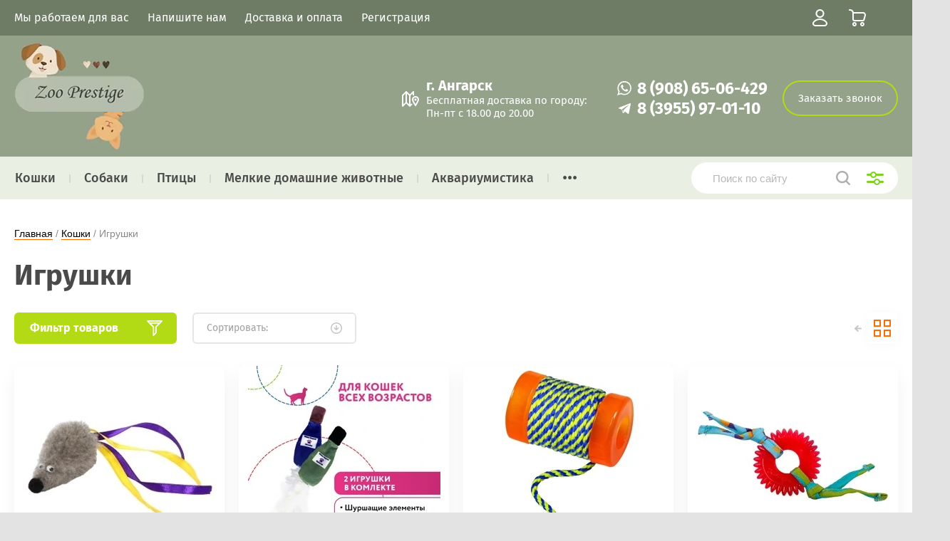

--- FILE ---
content_type: text/html; charset=utf-8
request_url: https://zoo-prestige.ru/shop/folder/390232401
body_size: 19774
content:
			<!doctype html>
<html lang="ru">
<head>
<meta charset="utf-8">
<meta name="robots" content="all">
<title>Игрушки </title>
<meta name="description" content="Игрушки ">
<meta name="keywords" content="Игрушки ">
<meta name="SKYPE_TOOLBAR" content="SKYPE_TOOLBAR_PARSER_COMPATIBLE">
<meta name="viewport" content="width=device-width, initial-scale=1.0, maximum-scale=1.0, user-scalable=no">
<meta name="format-detection" content="telephone=no">
<meta http-equiv="x-rim-auto-match" content="none">
<link rel="stylesheet" href="/t/v551/images/theme0/theme.scss.css">
<script src="/g/libs/jquery/1.10.2/jquery.min.js"></script>
<script src="/g/libs/jqueryui/1.10.3/jquery-ui.min.js"></script>
	<link rel="stylesheet" href="/g/css/styles_articles_tpl.css">
<meta name="yandex-verification" content="3491c5aeef38423c" />
<meta name="yandex-verification" content="3491c5aeef38423c" />
<meta name="google-site-verification" content="AEAoM7Zys0voQTsm_jt3gl1rBMtA6RZG2kzJVQONMGg" />

            <!-- 46b9544ffa2e5e73c3c971fe2ede35a5 -->
            <script src='/shared/s3/js/lang/ru.js'></script>
            <script src='/shared/s3/js/common.min.js'></script>
        <link rel='stylesheet' type='text/css' href='/shared/s3/css/calendar.css' /><link rel="stylesheet" href="/g/libs/lightgallery-proxy-to-hs/lightgallery.proxy.to.hs.min.css" media="all" async>
<script src="/g/libs/lightgallery-proxy-to-hs/lightgallery.proxy.to.hs.stub.min.js"></script>
<script src="/g/libs/lightgallery-proxy-to-hs/lightgallery.proxy.to.hs.js" async></script>
<link rel="icon" href="/favicon.svg" type="image/svg+xml">

<link rel='stylesheet' type='text/css' href='/t/images/__csspatch/1/patch.css'/>

<!--s3_require-->
<link rel="stylesheet" href="/g/basestyle/1.0.1/user/user.css" type="text/css"/>
<link rel="stylesheet" href="/g/basestyle/1.0.1/user/user.orange.css" type="text/css"/>
<script type="text/javascript" src="/g/basestyle/1.0.1/user/user.js" async></script>
<!--/s3_require-->
			
		
		
		
			<link rel="stylesheet" type="text/css" href="/g/shop2v2/default/css/theme.less.css">		
			<script type="text/javascript" src="/g/printme.js"></script>
		<script type="text/javascript" src="/g/shop2v2/default/js/tpl.js"></script>
		<script type="text/javascript" src="/g/shop2v2/default/js/baron.min.js"></script>
		
			<script type="text/javascript" src="/g/shop2v2/default/js/shop2.2.js"></script>
		
	<script type="text/javascript">shop2.init({"productRefs": [],"apiHash": {"getPromoProducts":"f2ffa187ed619a101de6f3ef64714535","getSearchMatches":"4569345992832188928db08fd1e54f34","getFolderCustomFields":"e4f16576bc9d26838b15d321a207dd3f","getProductListItem":"ee452c2e05fa4fb9971c4c64eba5a74f","cartAddItem":"cae0cf4a7c9907dd3cc1c9bbf14ef49c","cartRemoveItem":"9db60cfec7a3a8205601b53bfcfff3ac","cartUpdate":"adea9407ff4b547a80afe5732cbf517a","cartRemoveCoupon":"ec2e98766c0cee015d5886d33d7e0283","cartAddCoupon":"56b90450dad8e691af0435cc663475f3","deliveryCalc":"a531b46a63e984e3d7a23e569d85fd7b","printOrder":"7208b53767716426eba4b654182f38a7","cancelOrder":"7f692f303b83cc86960837088e1701cb","cancelOrderNotify":"27bf31c9ce6f442be17690b4bda614f4","repeatOrder":"b9ae9699c307cc3124491081ed8a5c29","paymentMethods":"a527f2ec757c278a5992a7f9f3a12015","compare":"1a976a07383c54603490762908453380"},"hash": null,"verId": 200131,"mode": "folder","step": "","uri": "/shop","IMAGES_DIR": "/d/","my": {"show_sections":true,"price_fa_rouble":true,"new_alias":"\u041d\u043e\u0432\u0438\u043d\u043a\u0430","special_alias":"\u0410\u043a\u0446\u0438\u044f","small_images_width":140,"collection_image_width":290,"collection_image_height":265,"gr_img_lazyload":false},"shop2_cart_order_payments": 1,"cf_margin_price_enabled": 0,"maps_yandex_key":"","maps_google_key":""});shop2.filter._pre_params = "&s[folder_id]=249371101";</script>
     <link rel="stylesheet" href="/t/v551/images/theme0/theme.scss.css">

<link rel="stylesheet" href="/t/v551/images/css/site_addons.css">

<link rel="stylesheet" href="/t/v551/images/site.addons.scss.css">
<link rel="stylesheet" href="/t/v551/images/css/popover_styles.scss.css">
<link rel="stylesheet" href="/t/v551/images/css/advantages.scss.css">
<script src="/t/v551/images/js/advantages.js"></script>
</head>
<body>
	
	<div class="site-wrapper">
		<header role="banner" class="site-header">
			
			<div class="header-top-wrapper">
				<div class="header-top-inner">
					<a href="#" class="menuButton onButtonClick">
						<span class="line"></span>
					</a>
					<div class="menu-countainer-wr" id="menuContainer">
						<div class="menu-container-inner">
							<a href="#" class="close-menu"></a>
							<div class="menu-container-scroll">
								<nav class="menu-top-wrapper">
									<ul class="menu-top"><li><a href="/about"  class="folid"><span>Мы работаем для вас</span></a></li><li><a href="/mailus"  class="folid"><span>Напишите нам</span></a></li><li><a href="/dostavkaioplata"  class="folid"><span>Доставка и оплата</span></a></li><li><a href="/users"  class="folid"><span>Регистрация</span></a></li></ul>								</nav>
							</div>
						</div>
					</div>
					<div class="right-header-top">
												<div class="user-flags-wrapper">
														<a href="https://zoo-prestige.ru/shop/folder/29142606" class="action-flag">
								<div class="icon">Актуальные акции и новинки</div>
							</a>
																				</div>
												<div class="login-block-wrapper">
							<div class="title-login"><span class="title-in">Личный кабинет</span></div>
							<div class="login-form">
	<div class="block-body">
					<form method="post" action="/users">
				<input type="hidden" name="mode" value="login" />
				<div class="row">
					<label for="login" class="row-title">Логин или e-mail:</label>
					<label class="field text"><input type="text" name="login" id="login" tabindex="1" value="" /></label>
				</div>
				<div class="row">
					<label for="password" class="row-title">Пароль:</label>
					<label class="field password"><input type="password" name="password" id="password" tabindex="2" value="" /></label>
					<button type="submit" class="signin-btn" tabindex="3">Войти</button>
				</div>
			<re-captcha data-captcha="recaptcha"
     data-name="captcha"
     data-sitekey="6LddAuIZAAAAAAuuCT_s37EF11beyoreUVbJlVZM"
     data-lang="ru"
     data-rsize="invisible"
     data-type="image"
     data-theme="light"></re-captcha></form>
			<div class="link-login">
				<a href="/users/register" class="register"><span>Регистрация</span></a>
			</div>
			<div class="link-login">
				<a href="/users/forgot_password"><span>Забыли пароль?</span></a>
			</div>
		
	</div>
</div>						</div>
						<div class="cart-mini-wrapper">
							
	<div id="shop2-cart-preview">
					<div class="title-cart-mini empty"><span class="title-in">Корзина пуста</span></div>
			</div><!-- Cart Preview -->
	
						</div>
					</div>
				</div>
			</div>
			
			<div class="header-bottom-wrapper">
				<div class="header-bottom-inner">
					<div class="logoWr">
													<a href="https://zoo-prestige.ru" class="logoImg">
								<img src="/thumb/2/0UrVRYNqssGlLAdHSamdRw/182r/d/logo_2.png" alt="">
							</a>
											</div>
					<div class="headerRight">
												<div class="address_top">
							<div class="title">
								г. Ангарск
							</div>
							<div class="body">
								Бесплатная доставка по городу: <br />
Пн-пт с 18.00 до 20.00
							</div>
						</div>
												<div class="phonesTop">
															<div class="phitem">
																			<a href="#!" class="phic">
											<img src="/thumb/2/9Ok8QRpMEYkkHsF9vkhZpA/r/d/1whatsapp.svg">
										</a>
																		<a href="tel:8 (908) 65-06-429" class="phtel">
										8 (908) 65-06-429
									</a>
								</div>
															<div class="phitem">
																			<a href="#!" class="phic">
											<img src="/thumb/2/ZI80L9_l1UyVyTumuWmwIA/r/d/1telegram.svg">
										</a>
																		<a href="tel:8 (3955) 97-01-10" class="phtel">
										8 (3955) 97-01-10
									</a>
								</div>
													</div>
													<a href="#" class="callback">
								Заказать звонок
							</a>
											</div>
									</div>
			</div>
			
		</header> <!-- .site-header -->

		<div class="site-container">

			<div class="shop-folder-items-wr">
				
				<div class="shop-folder-fixed">
					<div class="shop-folder-fixed-inner">
						<a href="#" class="menuButton onButtonClick">
							<span class="line"></span>
						</a>
						<div class="folder-menu-wr" id="folder-menu">
							<ul class="folders-shared"><li class="hasChild opened"><a href="/shop/folder/153510201"  class="folid249350701"><span>Кошки</span></a><ul class="level-2"><li class="hasChild"><a href="/shop/folder/180736201"  class="folid249352101"><span>Корм сухой для кошек</span></a><ul class="level-3"><li><a href="/folder/265198707"  class="folid265198707"><span>AlphaPet</span></a></li><li><a href="/shop/folder/award"  class="folid124274508"><span>Award</span></a></li><li><a href="/shop/folder/best-dinner-2"  class="folid243331309"><span>Best Dinner</span></a></li><li><a href="/shop/folder/brit"  class="folid4265102"><span>Brit</span></a></li><li><a href="/shop/folder/buffalo-cat"  class="folid252297105"><span>Buffalo Cat</span></a></li><li><a href="/shop/folder/darsi"  class="folid55536909"><span>Darsi</span></a></li><li><a href="/shop/folder/delicana"  class="folid178805706"><span>Delicana</span></a></li><li><a href="/shop/folder/eucanuba"  class="folid4268302"><span>Eucanuba</span></a></li><li><a href="/shop/folder/farmina"  class="folid4268702"><span>Farmina</span></a></li><li><a href="/shop/folder/hills"  class="folid4269102"><span>Hills</span></a></li><li><a href="/shop/folder/karmy-cat"  class="folid252416105"><span>Karmy Cat</span></a></li><li><a href="/shop/folder/kitekat-1"  class="folid4304902"><span>Kitekat</span></a></li><li><a href="/shop/folder/monge-3"  class="folid73543506"><span>Monge</span></a></li><li><a href="/shop/folder/perfect"  class="folid4269502"><span>Perfect</span></a></li><li><a href="/shop/folder/proplan"  class="folid4271102"><span>ProPlan</span></a></li><li><a href="/shop/folder/royal-canin"  class="folid4271502"><span>Royal Canin</span></a></li><li><a href="/shop/folder/sirius"  class="folid263623905"><span>Sirius</span></a></li><li><a href="/shop/folder/wellement-1"  class="folid74361316"><span>Wellement</span></a></li><li><a href="/shop/folder/winner"  class="folid4272502"><span>Winner (Мираторг)</span></a></li><li><a href="/shop/folder/zilli"  class="folid355617105"><span>Zilli</span></a></li><li><a href="/folder/holistik-premer"  class="folid30600108"><span>Холистик Премьер</span></a></li></ul></li><li class="hasChild"><a href="/shop/folder/180736401"  class="folid249352301"><span>Корм влажный для кошек</span></a><ul class="level-3"><li><a href="/shop/folder/alphapet-2"  class="folid195357708"><span>AlphaPet</span></a></li><li><a href="/shop/folder/award-2"  class="folid63020109"><span>Award</span></a></li><li><a href="/shop/folder/best-dinner-1"  class="folid243328909"><span>Best Dinner</span></a></li><li><a href="/shop/folder/brit-1"  class="folid4291902"><span>Brit</span></a></li><li><a href="/shop/folder/brooksfield"  class="folid167745506"><span>Brooksfield</span></a></li><li><a href="/shop/folder/buffalo-cat-1"  class="folid216184906"><span>Buffalo Cat</span></a></li><li><a href="/shop/folder/cat-chow-1"  class="folid4298302"><span>Cat Chow</span></a></li><li><a href="/shop/folder/darling"  class="folid210916508"><span>Darling</span></a></li><li><a href="/shop/folder/darsi-3"  class="folid236630909"><span>Darsi</span></a></li><li><a href="/shop/folder/eucanuba-1"  class="folid4292502"><span>Eucanuba</span></a></li><li><a href="/shop/folder/gourmet"  class="folid4295102"><span>Gourmet</span></a></li><li><a href="/shop/folder/farmina-1"  class="folid4292702"><span>Farmina</span></a></li><li><a href="/shop/folder/felix"  class="folid4404102"><span>Felix</span></a></li><li><a href="/shop/folder/hills-1"  class="folid4293102"><span>Hills</span></a></li><li><a href="/shop/folder/karmy"  class="folid26733506"><span>Karmy</span></a></li><li><a href="/shop/folder/kitekat"  class="folid4293502"><span>Kitekat</span></a></li><li><a href="/shop/folder/monge"  class="folid4293702"><span>Monge</span></a></li><li><a href="/shop/folder/natures-table"  class="folid61624105"><span>Natures Table</span></a></li><li><a href="/shop/folder/perfect-1"  class="folid4293902"><span>Perfect Fit</span></a></li><li><a href="/shop/folder/probalance"  class="folid210929108"><span>Probalance</span></a></li><li><a href="/shop/folder/proplan-1"  class="folid4294302"><span>ProPlan</span></a></li><li><a href="/shop/folder/pro-hvost"  class="folid121923108"><span>Pro Хвост</span></a></li><li><a href="/shop/folder/royal-canin-1"  class="folid4294502"><span>Royal Canin</span></a></li><li><a href="/shop/folder/sirius-2"  class="folid210928508"><span>Sirius</span></a></li><li><a href="/shop/folder/sheba"  class="folid4294702"><span>Sheba</span></a></li><li><a href="/shop/folder/schesir"  class="folid4404502"><span>Schesir</span></a></li><li><a href="/shop/folder/tasty-1"  class="folid167658506"><span>Tasty</span></a></li><li><a href="/shop/folder/wellness-core"  class="folid263513705"><span>Wellness Core</span></a></li><li><a href="/shop/folder/whiskas"  class="folid4295502"><span>Whiskas</span></a></li><li><a href="/shop/folder/winner-2"  class="folid110539704"><span>Winner (Мираторг)</span></a></li><li><a href="/shop/folder/zilli-2"  class="folid121923508"><span>Zilli</span></a></li><li><a href="/shop/folder/aro"  class="folid195185908"><span>Аро</span></a></li><li><a href="/shop/folder/derevenskie-lakomstva"  class="folid76441307"><span>Деревенские лакомства</span></a></li><li><a href="/shop/folder/mnyams"  class="folid4298902"><span>Мнямс</span></a></li><li><a href="/shop/folder/nasha-marka"  class="folid4295902"><span>Наша Марка</span></a></li><li><a href="/shop/folder/nochnoj-ohotnik"  class="folid4296102"><span>Ночной Охотник</span></a></li></ul></li><li><a href="/shop/folder/dieticheskie-korma"  class="folid5807702"><span>Диетические корма</span></a></li><li><a href="/shop/folder/180737201"  class="folid249352901"><span>Лежаки, когтеточки, домики </span></a></li><li><a href="/shop/folder/lakomstva"  class="folid262026301"><span>Лакомства, добавки</span></a></li><li><a href="/shop/folder/180736801"  class="folid249352701"><span>Клетки, вольеры</span></a></li><li class="opened active"><a href="/shop/folder/390232401"  class="folid249371101"><span>Игрушки</span></a></li><li><a href="/shop/folder/tualety-dlya-koshek"  class="folid262026501"><span>Туалеты для кошек</span></a></li><li><a href="/shop/folder/napolniteli"  class="folid261920501"><span>Наполнители</span></a></li><li><a href="/shop/folder/sprei-gigienicheskie"  class="folid4274902"><span>Гигиена</span></a></li></ul></li><li class="hasChild"><a href="/shop/folder/180734801"  class="folid249351501"><span>Собаки</span></a><ul class="level-2"><li class="hasChild"><a href="/shop/folder/180737601"  class="folid249353101"><span>Корм сухой для собак</span></a><ul class="level-3"><li><a href="/shop/folder/alphapet"  class="folid147911306"><span>AlphaPet</span></a></li><li><a href="/shop/folder/award-3"  class="folid64292309"><span>Award</span></a></li><li><a href="/shop/folder/best-dinner"  class="folid243316909"><span>Best Dinner</span></a></li><li><a href="/shop/folder/brit-2"  class="folid5574302"><span>Brit</span></a></li><li><a href="/shop/folder/buffalo"  class="folid252274305"><span>Buffalo</span></a></li><li><a href="/shop/folder/chappy"  class="folid205080702"><span>Chappy</span></a></li><li><a href="/shop/folder/darsi-2"  class="folid5574702"><span>Darsi</span></a></li><li><a href="/shop/folder/delicana-1"  class="folid22249707"><span>Delicana</span></a></li><li><a href="/shop/folder/eucanuba-2"  class="folid5577302"><span>Eucanuba</span></a></li><li><a href="/shop/folder/farmina-2"  class="folid95298104"><span>Farmina</span></a></li><li><a href="/shop/folder/hills-2"  class="folid5577102"><span>Hills</span></a></li><li><a href="/shop/folder/karmy-1"  class="folid133101306"><span>Karmy</span></a></li><li><a href="/shop/folder/monge-1"  class="folid5577502"><span>Monge</span></a></li><li><a href="/shop/folder/pedigree"  class="folid5575702"><span>Pedigree</span></a></li><li><a href="/shop/folder/proplan-2"  class="folid5575902"><span>ProPlan</span></a></li><li><a href="/shop/folder/royal-canin-2"  class="folid5576102"><span>Royal Canin</span></a></li><li><a href="/shop/folder/sirius-1"  class="folid263641505"><span>Sirius</span></a></li><li><a href="/shop/folder/tasty"  class="folid167631306"><span>Tasty</span></a></li><li><a href="/shop/folder/wellement"  class="folid74032916"><span>Wellement</span></a></li><li><a href="/shop/folder/winner-1"  class="folid5574502"><span>Winner (Мираторг)</span></a></li><li><a href="/shop/folder/zilli-1"  class="folid355650505"><span>Zilli</span></a></li><li><a href="/shop/folder/dilli"  class="folid5574902"><span>Дилли</span></a></li><li><a href="/shop/folder/nasha-marka-1"  class="folid5575302"><span>Наша Марка</span></a></li></ul></li><li class="hasChild"><a href="/shop/folder/191609001"  class="folid249355701"><span>Корм влажный для собак</span></a><ul class="level-3"><li><a href="/shop/folder/alphapet-1"  class="folid195340108"><span>AlphaPet</span></a></li><li><a href="/shop/folder/award-1"  class="folid63017509"><span>Award</span></a></li><li><a href="/shop/folder/big-dog"  class="folid78584704"><span>Big Dog</span></a></li><li><a href="/shop/folder/brit-3"  class="folid5577902"><span>Brit</span></a></li><li><a href="/shop/folder/buffalo-1"  class="folid253425508"><span>Buffalo</span></a></li><li><a href="/shop/folder/cesar"  class="folid5580502"><span>Cesar</span></a></li><li><a href="/shop/folder/darsi-4"  class="folid236631909"><span>Darsi</span></a></li><li><a href="/shop/folder/dog-lunch"  class="folid5578102"><span>Dog Lunch</span></a></li><li><a href="/shop/folder/eukanuba"  class="folid5578502"><span>Eukanuba</span></a></li><li><a href="/shop/folder/karmy-dog"  class="folid86575906"><span>Karmy Dog</span></a></li><li><a href="/shop/folder/monge-2"  class="folid5578902"><span>Monge</span></a></li><li><a href="/shop/folder/pedigree-1"  class="folid5579102"><span>Pedigree</span></a></li><li><a href="/shop/folder/proplan-purina"  class="folid5581102"><span>ProPlan Purina</span></a></li><li><a href="/shop/folder/royal-canin-3"  class="folid5579302"><span>Royal Canin</span></a></li><li><a href="/shop/folder/winner-3"  class="folid110776304"><span>Winner (Мираторг)</span></a></li><li><a href="/shop/folder/aro-1"  class="folid195210308"><span>Аро</span></a></li><li><a href="/shop/folder/em-bez-problem-1"  class="folid5579502"><span>Ем без проблем</span></a></li><li><a href="/shop/folder/mnyams-1"  class="folid5579702"><span>Мнямс</span></a></li><li><a href="/shop/folder/naturalnaya-formula"  class="folid5579902"><span>Натуральная формула</span></a></li><li><a href="/shop/folder/sobache-schaste"  class="folid5580102"><span>Собачье счастье</span></a></li><li><a href="/shop/folder/chetveronogij-gurman"  class="folid5580702"><span>Четвероногий гурман</span></a></li></ul></li><li><a href="/shop/folder/dieticheskie-korma-1"  class="folid5814302"><span>Диетические корма</span></a></li><li><a href="/shop/folder/180739601"  class="folid249353901"><span> Витамины, минеральные добавки </span></a></li><li><a href="/shop/folder/192376401"  class="folid249356501"><span>Лакомства, кости для чистки зубов</span></a></li><li><a href="/shop/folder/180738201"  class="folid249353501"><span>Лежанки, домики </span></a></li><li><a href="/shop/folder/pelenki-dlya-zhivotnyh"  class="folid262198101"><span>Пеленки для животных</span></a></li><li><a href="/shop/folder/320299801"  class="folid249368501"><span>Переноски, сумки</span></a></li><li><a href="/shop/folder/265012401"  class="folid249365901"><span>Клетки, вольеры</span></a></li><li><a href="/shop/folder/307873401"  class="folid249368301"><span>Игрушки</span></a></li><li><a href="/shop/folder/sprei-gigienicheskie-1"  class="folid4275102"><span>Спреи, ликвидаторы запахов</span></a></li><li><a href="/folder/uhod-za-glazami-i-ushami"  class="folid30480508"><span>Уход за глазами, ушами, зубами</span></a></li><li><a href="/shop/folder/gigiena"  class="folid113943109"><span>Гигиена</span></a></li></ul></li><li class="hasChild"><a href="/shop/folder/180735001"  class="folid249351701"><span>Птицы</span></a><ul class="level-2"><li class="hasChild"><a href="/shop/folder/238830801"  class="folid249365101"><span>Корма, лакомства</span></a><ul class="level-3"><li><a href="/shop/folder/fiori"  class="folid107373307"><span>Fiori</span></a></li><li><a href="/shop/folder/nutrial"  class="folid107331507"><span>Nutrial</span></a></li><li><a href="/shop/folder/269696601"  class="folid249367101"><span>Вака (Россия)</span></a></li><li><a href="/shop/folder/zoomir"  class="folid4273502"><span>Зоомир</span></a></li><li><a href="/shop/folder/265118001"  class="folid249366301"><span>Рио (Россия)</span></a></li></ul></li></ul></li><li class="hasChild"><a href="/shop/folder/180735401"  class="folid249351901"><span>Мелкие домашние животные</span></a><ul class="level-2"><li class="hasChild"><a href="/shop/folder/238727601"  class="folid249363101"><span>Корма сухие, лакомства</span></a><ul class="level-3"><li><a href="/shop/folder/238728801"  class="folid249364101"><span>Fiory</span></a></li><li><a href="/shop/folder/238731601"  class="folid249364701"><span>Little One</span></a></li><li><a href="/shop/folder/vaka"  class="folid8711702"><span>Вака</span></a></li><li><a href="/shop/folder/zhorka"  class="folid8711902"><span>Жорка</span></a></li></ul></li><li><a href="/shop/folder/491320801"  class="folid249371501"><span>Клетки</span></a></li></ul></li><li class="hasChild"><a href="/shop/folder/akvariumistika"  class="folid455074109"><span>Аквариумистика</span></a><ul class="level-2"><li><a href="/shop/folder/korm-dlya-ryb"  class="folid455076909"><span>Корм для рыб</span></a></li><li><a href="/shop/folder/kondicionery-dlya-vody"  class="folid455077309"><span>Кондиционеры для воды</span></a></li></ul></li><li><a href="/shop/folder/29142606"  class="folid249346501"><span>АКЦИИ и НОВИНКИ</span></a></li></ul>						</div>
						<div class="shop-search-wrapper">
							<div class="site-search-wr">
								<form action="/search" method="get">
									<input type="text" name="search" value="" class="search-text" placeholder="Поиск по сайту">
									<button type="submit" class="search-button"></button>
								<re-captcha data-captcha="recaptcha"
     data-name="captcha"
     data-sitekey="6LddAuIZAAAAAAuuCT_s37EF11beyoreUVbJlVZM"
     data-lang="ru"
     data-rsize="invisible"
     data-type="image"
     data-theme="light"></re-captcha></form>
								<a href="#" class="search-shop-button"></a>
							</div>
								
    
<div class="shop2-block search-form">
	<div class="block-body">
		<form action="/shop/search" enctype="multipart/form-data">
			<input type="hidden" name="sort_by" value=""/>
			
							<div class="row">
					<div class="row-title">Цена (руб.):</div>
					<div class="row-price">
						<input name="s[price][min]" type="text" size="5" class="small" value="" placeholder="от" />
						<input name="s[price][max]" type="text" size="5" class="small" value="" placeholder="до" />
					</div>
				</div>
			
							<div class="row">
					<label class="row-title" for="shop2-name">Название:</label>
					<input type="text" name="s[name]" size="20" id="shop2-name" value="" />
				</div>
			
							<div class="row">
					<label class="row-title" for="shop2-article">Артикул:</label>
					<input type="text" name="s[article]" id="shop2-article" value="" />
				</div>
			
							<div class="row">
					<label class="row-title" for="shop2-text">Текст:</label>
					<input type="text" name="search_text" size="20" id="shop2-text"  value="" />
				</div>
			
			
							<div class="row">
					<div class="row-title">Выберите категорию:</div>
					<select name="s[folder_id]" id="s[folder_id]" data-placeholder="Все">
						<option value="">Все</option>
																											                            <option value="249350701"  class="first-folder">
	                                 Кошки
	                            </option>
	                        														                            <option value="249352101" >
	                                &raquo; Корм сухой для кошек
	                            </option>
	                        														                            <option value="265198707" >
	                                &raquo;&raquo; AlphaPet
	                            </option>
	                        														                            <option value="124274508" >
	                                &raquo;&raquo; Award
	                            </option>
	                        														                            <option value="243331309" >
	                                &raquo;&raquo; Best Dinner
	                            </option>
	                        														                            <option value="4265102" >
	                                &raquo;&raquo; Brit
	                            </option>
	                        														                            <option value="252297105" >
	                                &raquo;&raquo; Buffalo Cat
	                            </option>
	                        														                            <option value="55536909" >
	                                &raquo;&raquo; Darsi
	                            </option>
	                        														                            <option value="178805706" >
	                                &raquo;&raquo; Delicana
	                            </option>
	                        														                            <option value="4268302" >
	                                &raquo;&raquo; Eucanuba
	                            </option>
	                        														                            <option value="4268702" >
	                                &raquo;&raquo; Farmina
	                            </option>
	                        														                            <option value="4269102" >
	                                &raquo;&raquo; Hills
	                            </option>
	                        														                            <option value="252416105" >
	                                &raquo;&raquo; Karmy Cat
	                            </option>
	                        														                            <option value="4304902" >
	                                &raquo;&raquo; Kitekat
	                            </option>
	                        														                            <option value="73543506" >
	                                &raquo;&raquo; Monge
	                            </option>
	                        														                            <option value="4269502" >
	                                &raquo;&raquo; Perfect
	                            </option>
	                        														                            <option value="4271102" >
	                                &raquo;&raquo; ProPlan
	                            </option>
	                        														                            <option value="4271502" >
	                                &raquo;&raquo; Royal Canin
	                            </option>
	                        														                            <option value="263623905" >
	                                &raquo;&raquo; Sirius
	                            </option>
	                        														                            <option value="74361316" >
	                                &raquo;&raquo; Wellement
	                            </option>
	                        														                            <option value="4272502" >
	                                &raquo;&raquo; Winner (Мираторг)
	                            </option>
	                        														                            <option value="355617105" >
	                                &raquo;&raquo; Zilli
	                            </option>
	                        														                            <option value="30600108" >
	                                &raquo;&raquo; Холистик Премьер
	                            </option>
	                        														                            <option value="249352301" >
	                                &raquo; Корм влажный для кошек
	                            </option>
	                        														                            <option value="195357708" >
	                                &raquo;&raquo; AlphaPet
	                            </option>
	                        														                            <option value="63020109" >
	                                &raquo;&raquo; Award
	                            </option>
	                        														                            <option value="243328909" >
	                                &raquo;&raquo; Best Dinner
	                            </option>
	                        														                            <option value="4291902" >
	                                &raquo;&raquo; Brit
	                            </option>
	                        														                            <option value="167745506" >
	                                &raquo;&raquo; Brooksfield
	                            </option>
	                        														                            <option value="216184906" >
	                                &raquo;&raquo; Buffalo Cat
	                            </option>
	                        														                            <option value="4298302" >
	                                &raquo;&raquo; Cat Chow
	                            </option>
	                        														                            <option value="210916508" >
	                                &raquo;&raquo; Darling
	                            </option>
	                        														                            <option value="236630909" >
	                                &raquo;&raquo; Darsi
	                            </option>
	                        														                            <option value="4292502" >
	                                &raquo;&raquo; Eucanuba
	                            </option>
	                        														                            <option value="4295102" >
	                                &raquo;&raquo; Gourmet
	                            </option>
	                        														                            <option value="4292702" >
	                                &raquo;&raquo; Farmina
	                            </option>
	                        														                            <option value="4404102" >
	                                &raquo;&raquo; Felix
	                            </option>
	                        														                            <option value="4293102" >
	                                &raquo;&raquo; Hills
	                            </option>
	                        														                            <option value="26733506" >
	                                &raquo;&raquo; Karmy
	                            </option>
	                        														                            <option value="4293502" >
	                                &raquo;&raquo; Kitekat
	                            </option>
	                        														                            <option value="4293702" >
	                                &raquo;&raquo; Monge
	                            </option>
	                        														                            <option value="61624105" >
	                                &raquo;&raquo; Natures Table
	                            </option>
	                        														                            <option value="4293902" >
	                                &raquo;&raquo; Perfect Fit
	                            </option>
	                        														                            <option value="210929108" >
	                                &raquo;&raquo; Probalance
	                            </option>
	                        														                            <option value="4294302" >
	                                &raquo;&raquo; ProPlan
	                            </option>
	                        														                            <option value="121923108" >
	                                &raquo;&raquo; Pro Хвост
	                            </option>
	                        														                            <option value="4294502" >
	                                &raquo;&raquo; Royal Canin
	                            </option>
	                        														                            <option value="210928508" >
	                                &raquo;&raquo; Sirius
	                            </option>
	                        														                            <option value="4294702" >
	                                &raquo;&raquo; Sheba
	                            </option>
	                        														                            <option value="4404502" >
	                                &raquo;&raquo; Schesir
	                            </option>
	                        														                            <option value="167658506" >
	                                &raquo;&raquo; Tasty
	                            </option>
	                        														                            <option value="263513705" >
	                                &raquo;&raquo; Wellness Core
	                            </option>
	                        														                            <option value="4295502" >
	                                &raquo;&raquo; Whiskas
	                            </option>
	                        														                            <option value="110539704" >
	                                &raquo;&raquo; Winner (Мираторг)
	                            </option>
	                        														                            <option value="121923508" >
	                                &raquo;&raquo; Zilli
	                            </option>
	                        														                            <option value="195185908" >
	                                &raquo;&raquo; Аро
	                            </option>
	                        														                            <option value="76441307" >
	                                &raquo;&raquo; Деревенские лакомства
	                            </option>
	                        														                            <option value="4298902" >
	                                &raquo;&raquo; Мнямс
	                            </option>
	                        														                            <option value="4295902" >
	                                &raquo;&raquo; Наша Марка
	                            </option>
	                        														                            <option value="4296102" >
	                                &raquo;&raquo; Ночной Охотник
	                            </option>
	                        														                            <option value="5807702" >
	                                &raquo; Диетические корма
	                            </option>
	                        														                            <option value="249352901" >
	                                &raquo; Лежаки, когтеточки, домики 
	                            </option>
	                        														                            <option value="262026301" >
	                                &raquo; Лакомства, добавки
	                            </option>
	                        														                            <option value="249352701" >
	                                &raquo; Клетки, вольеры
	                            </option>
	                        														                            <option value="249371101" >
	                                &raquo; Игрушки
	                            </option>
	                        														                            <option value="262026501" >
	                                &raquo; Туалеты для кошек
	                            </option>
	                        														                            <option value="261920501" >
	                                &raquo; Наполнители
	                            </option>
	                        														                            <option value="4274902" >
	                                &raquo; Гигиена
	                            </option>
	                        														                            <option value="249351501"  class="first-folder">
	                                 Собаки
	                            </option>
	                        														                            <option value="249353101" >
	                                &raquo; Корм сухой для собак
	                            </option>
	                        														                            <option value="147911306" >
	                                &raquo;&raquo; AlphaPet
	                            </option>
	                        														                            <option value="64292309" >
	                                &raquo;&raquo; Award
	                            </option>
	                        														                            <option value="243316909" >
	                                &raquo;&raquo; Best Dinner
	                            </option>
	                        														                            <option value="5574302" >
	                                &raquo;&raquo; Brit
	                            </option>
	                        														                            <option value="252274305" >
	                                &raquo;&raquo; Buffalo
	                            </option>
	                        														                            <option value="205080702" >
	                                &raquo;&raquo; Chappy
	                            </option>
	                        														                            <option value="5574702" >
	                                &raquo;&raquo; Darsi
	                            </option>
	                        														                            <option value="22249707" >
	                                &raquo;&raquo; Delicana
	                            </option>
	                        														                            <option value="5577302" >
	                                &raquo;&raquo; Eucanuba
	                            </option>
	                        														                            <option value="95298104" >
	                                &raquo;&raquo; Farmina
	                            </option>
	                        														                            <option value="5577102" >
	                                &raquo;&raquo; Hills
	                            </option>
	                        														                            <option value="133101306" >
	                                &raquo;&raquo; Karmy
	                            </option>
	                        														                            <option value="5577502" >
	                                &raquo;&raquo; Monge
	                            </option>
	                        														                            <option value="5575702" >
	                                &raquo;&raquo; Pedigree
	                            </option>
	                        														                            <option value="5575902" >
	                                &raquo;&raquo; ProPlan
	                            </option>
	                        														                            <option value="5576102" >
	                                &raquo;&raquo; Royal Canin
	                            </option>
	                        														                            <option value="263641505" >
	                                &raquo;&raquo; Sirius
	                            </option>
	                        														                            <option value="167631306" >
	                                &raquo;&raquo; Tasty
	                            </option>
	                        														                            <option value="74032916" >
	                                &raquo;&raquo; Wellement
	                            </option>
	                        														                            <option value="5574502" >
	                                &raquo;&raquo; Winner (Мираторг)
	                            </option>
	                        														                            <option value="355650505" >
	                                &raquo;&raquo; Zilli
	                            </option>
	                        														                            <option value="5574902" >
	                                &raquo;&raquo; Дилли
	                            </option>
	                        														                            <option value="5575302" >
	                                &raquo;&raquo; Наша Марка
	                            </option>
	                        														                            <option value="249355701" >
	                                &raquo; Корм влажный для собак
	                            </option>
	                        														                            <option value="195340108" >
	                                &raquo;&raquo; AlphaPet
	                            </option>
	                        														                            <option value="63017509" >
	                                &raquo;&raquo; Award
	                            </option>
	                        														                            <option value="78584704" >
	                                &raquo;&raquo; Big Dog
	                            </option>
	                        														                            <option value="5577902" >
	                                &raquo;&raquo; Brit
	                            </option>
	                        														                            <option value="253425508" >
	                                &raquo;&raquo; Buffalo
	                            </option>
	                        														                            <option value="5580502" >
	                                &raquo;&raquo; Cesar
	                            </option>
	                        														                            <option value="236631909" >
	                                &raquo;&raquo; Darsi
	                            </option>
	                        														                            <option value="5578102" >
	                                &raquo;&raquo; Dog Lunch
	                            </option>
	                        														                            <option value="5578502" >
	                                &raquo;&raquo; Eukanuba
	                            </option>
	                        														                            <option value="86575906" >
	                                &raquo;&raquo; Karmy Dog
	                            </option>
	                        														                            <option value="5578902" >
	                                &raquo;&raquo; Monge
	                            </option>
	                        														                            <option value="5579102" >
	                                &raquo;&raquo; Pedigree
	                            </option>
	                        														                            <option value="5581102" >
	                                &raquo;&raquo; ProPlan Purina
	                            </option>
	                        														                            <option value="5579302" >
	                                &raquo;&raquo; Royal Canin
	                            </option>
	                        														                            <option value="110776304" >
	                                &raquo;&raquo; Winner (Мираторг)
	                            </option>
	                        														                            <option value="195210308" >
	                                &raquo;&raquo; Аро
	                            </option>
	                        														                            <option value="5579502" >
	                                &raquo;&raquo; Ем без проблем
	                            </option>
	                        														                            <option value="5579702" >
	                                &raquo;&raquo; Мнямс
	                            </option>
	                        														                            <option value="5579902" >
	                                &raquo;&raquo; Натуральная формула
	                            </option>
	                        														                            <option value="5580102" >
	                                &raquo;&raquo; Собачье счастье
	                            </option>
	                        														                            <option value="5580702" >
	                                &raquo;&raquo; Четвероногий гурман
	                            </option>
	                        														                            <option value="5814302" >
	                                &raquo; Диетические корма
	                            </option>
	                        														                            <option value="249353901" >
	                                &raquo;  Витамины, минеральные добавки 
	                            </option>
	                        														                            <option value="249356501" >
	                                &raquo; Лакомства, кости для чистки зубов
	                            </option>
	                        														                            <option value="249353501" >
	                                &raquo; Лежанки, домики 
	                            </option>
	                        														                            <option value="262198101" >
	                                &raquo; Пеленки для животных
	                            </option>
	                        														                            <option value="249368501" >
	                                &raquo; Переноски, сумки
	                            </option>
	                        														                            <option value="249365901" >
	                                &raquo; Клетки, вольеры
	                            </option>
	                        														                            <option value="249368301" >
	                                &raquo; Игрушки
	                            </option>
	                        														                            <option value="4275102" >
	                                &raquo; Спреи, ликвидаторы запахов
	                            </option>
	                        														                            <option value="30480508" >
	                                &raquo; Уход за глазами, ушами, зубами
	                            </option>
	                        														                            <option value="113943109" >
	                                &raquo; Гигиена
	                            </option>
	                        														                            <option value="249351701"  class="first-folder">
	                                 Птицы
	                            </option>
	                        														                            <option value="249365101" >
	                                &raquo; Корма, лакомства
	                            </option>
	                        														                            <option value="107373307" >
	                                &raquo;&raquo; Fiori
	                            </option>
	                        														                            <option value="107331507" >
	                                &raquo;&raquo; Nutrial
	                            </option>
	                        														                            <option value="249367101" >
	                                &raquo;&raquo; Вака (Россия)
	                            </option>
	                        														                            <option value="4273502" >
	                                &raquo;&raquo; Зоомир
	                            </option>
	                        														                            <option value="249366301" >
	                                &raquo;&raquo; Рио (Россия)
	                            </option>
	                        														                            <option value="249351901"  class="first-folder">
	                                 Мелкие домашние животные
	                            </option>
	                        														                            <option value="249363101" >
	                                &raquo; Корма сухие, лакомства
	                            </option>
	                        														                            <option value="249364101" >
	                                &raquo;&raquo; Fiory
	                            </option>
	                        														                            <option value="249364701" >
	                                &raquo;&raquo; Little One
	                            </option>
	                        														                            <option value="8711702" >
	                                &raquo;&raquo; Вака
	                            </option>
	                        														                            <option value="8711902" >
	                                &raquo;&raquo; Жорка
	                            </option>
	                        														                            <option value="249371501" >
	                                &raquo; Клетки
	                            </option>
	                        														                            <option value="455074109"  class="first-folder">
	                                 Аквариумистика
	                            </option>
	                        														                            <option value="455076909" >
	                                &raquo; Корм для рыб
	                            </option>
	                        														                            <option value="455077309" >
	                                &raquo; Кондиционеры для воды
	                            </option>
	                        														                            <option value="249346501"  class="first-folder">
	                                 АКЦИИ и НОВИНКИ
	                            </option>
	                        											</select>
				</div>

				<div id="shop2_search_custom_fields"></div>
			
						<div id="shop2_search_global_fields">
				
							</div>
						
							<div class="row">
					<div class="row-title">Производитель:</div>
					<select name="s[vendor_id]" data-placeholder="Все">
						<option value="">Все</option>          
	                    	                        <option value="47563301" >Австрия</option>
	                    	                        <option value="47563501" >Бельгия</option>
	                    	                        <option value="47563701" >Германия</option>
	                    	                        <option value="47563901" >Испания</option>
	                    	                        <option value="47564101" >Италия</option>
	                    	                        <option value="47564301" >Канада</option>
	                    	                        <option value="47564501" >Китай</option>
	                    	                        <option value="47564701" >Корея</option>
	                    	                        <option value="47564901" >Нидерланды</option>
	                    	                        <option value="47565101" >Польша</option>
	                    	                        <option value="47565301" >Россия</option>
	                    	                        <option value="47565501" >США</option>
	                    	                        <option value="47565701" >Тайланд</option>
	                    	                        <option value="47565901" >Франция </option>
	                    	                        <option value="47566101" >Чехия</option>
	                    	                        <option value="47566301" >Швеция</option>
	                    	                        <option value="47566501" >Япония</option>
	                    					</select>
				</div>
			
											    <div class="row">
				        <div class="row-title">Лучшее предложение:</div>
			            			            <select name="s[flags][596109]" data-placeholder="Все">
				            <option value="">Все</option>
				            <option value="1">да</option>
				            <option value="0">нет</option>
				        </select>
				    </div>
		    												    <div class="row">
				        <div class="row-title">Новинка:</div>
			            			            <select name="s[flags][2]" data-placeholder="Все">
				            <option value="">Все</option>
				            <option value="1">да</option>
				            <option value="0">нет</option>
				        </select>
				    </div>
		    												    <div class="row">
				        <div class="row-title">Спецпредложение:</div>
			            			            <select name="s[flags][1]" data-placeholder="Все">
				            <option value="">Все</option>
				            <option value="1">да</option>
				            <option value="0">нет</option>
				        </select>
				    </div>
		    				
							<div class="row">
					<div class="row-title">Результатов на странице:</div>
					<select name="s[products_per_page]">
									            				            				            <option value="5">5</option>
			            				            				            <option value="20">20</option>
			            				            				            <option value="35">35</option>
			            				            				            <option value="50">50</option>
			            				            				            <option value="65">65</option>
			            				            				            <option value="80">80</option>
			            				            				            <option value="95">95</option>
			            					</select>
				</div>
			
			<div class="clear-container"></div>
			<div class="row button">
				<button type="submit" class="search-btn">Найти</button>
			</div>
		<re-captcha data-captcha="recaptcha"
     data-name="captcha"
     data-sitekey="6LddAuIZAAAAAAuuCT_s37EF11beyoreUVbJlVZM"
     data-lang="ru"
     data-rsize="invisible"
     data-type="image"
     data-theme="light"></re-captcha></form>
		<div class="clear-container"></div>
	</div>
</div><!-- Search Form -->						</div>
					</div>
				</div>
			
			</div>
			
			
			<div class="main-container-wr">
																																																																																																																																																																																																																																																																																																																																																																																																																																																																																																																																																																																																																																																																																																																																																																																																																																																																																																																																																																																																																																																																																																																																																																																																																																																																																																																																																																																											<main role="main" class="site-main">
					<div class="site-main__inner">
													
<div class="site-path-wrap" data-url="/"><a href="/">Главная</a> / <a href="/shop/folder/153510201">Кошки</a> / Игрушки</div>							<h1>Игрушки</h1>
						<div class="shop2-cookies-disabled shop2-warning hide"></div>
															
			
							
			
							
																															    						<div class="shop-filter-wrapper">
					<form action="#" class="shop2-filter" id="shopFilter">
				<a id="shop2-filter"></a>

							<div class="table-filter-param">
												<div class="field-row type-text range-slider-wrapper">
					<div class="field-title">Цена (руб.):</div>
					<div class="field-body field-num">
												<input class="shop2-input-float low" type="text" value="0" name="s[price][min]" />
						<input class="shop2-input-float hight" type="text" data-max="40000" value="40000" name="s[price][max]" />
											</div>
										<div class="scroller-input-wr">
						<span>от</span> 
						<span>до</span>
					</div>
					<div class="input-range-slider"></div>
									</div>
				
														<div class="field-row">
						<div class="field-title">Производитель:</div>
						<div class="field-body">
																								<a href="#" data-name="s[vendor_id][]" data-value="47564101" class="param-val">
										Италия<span>&nbsp;</span>
									</a>
																					</div>
					</div>
				
								

				
				
			</div>
		
				
				<div class="filter-buttons-wr">
					<a href="#" class="hide-filter-popup hideFilter">Скрыть фильтр</a>
					<div class="right-buttons">
						<div class="result  hide">
							<span id="filter-result">0</span>
						</div>
						<a href="#" class="shop2-btn shop2-filter-go">Показать</a>
						<a href="/shop/folder/390232401" class="shop2-btn reset-filter">Сбросить фильтр</a>
					</div>
				</div>		
			<re-captcha data-captcha="recaptcha"
     data-name="captcha"
     data-sitekey="6LddAuIZAAAAAAuuCT_s37EF11beyoreUVbJlVZM"
     data-lang="ru"
     data-rsize="invisible"
     data-type="image"
     data-theme="light"></re-captcha></form><!-- Filter -->
		


		
			
			
			
			
			
			
			
			
			

			<div class="shop-sorting-panel">
				<a href="#" class="filter-open-button">Фильтр товаров</a>
				<div class="right-sorting">
					<div class="sorting-wrap sorting" id="sorting-select">
						<a href="#" class="sort-title">Сортировать:</a>
						<div class="sorting-block">
							<div><a href="#" class="sort-param sort-param-asc " data-name="name">По названию от А до Я<span>&nbsp;</span></a></div>
							<div><a href="#" class="sort-param sort-param-desc " data-name="name">По названию от Я до А<span>&nbsp;</span></a></div>

														<div><a href="#" class="sort-param sort-param-asc " data-name="price">Цена по возрастанию<span>&nbsp;</span></a></div>
							<div><a href="#" class="sort-param sort-param-desc " data-name="price">Цена по убыванию<span>&nbsp;</span></a></div>
							
							
							
							<div><a href="#" class="sort-reset"><ins>Сбросить</ins><span>&nbsp;</span></a></div>
						</div>
					</div>
					

					<div class="views-buttons" id="view-button">
						<a title="Витрина" href="#" data-id="thumbs" class="thumbs active">
							<span class="top">&nbsp;</span>
							<span class="bottom">&nbsp;</span>
						</a>
						<a title="Прайс-лист" href="#" data-id="price" class="price">&nbsp;</a>
						<a title="Список" href="#" data-id="simple" class="simple">&nbsp;</a>
					</div>
				</div>
			</div>
		</div>
		
				        



    
                    
            <div class="product-list thumbs">
                        


    

<form method="post" action="/shop?mode=cart&amp;action=add" accept-charset="utf-8" class="shop2-product-item shop-product-item">
    <input type="hidden" name="kind_id" value="1468016309" />
    <input type="hidden" name="product_id" value="1218045709" />
    <input type="hidden" name="meta" value="null" />

    <div class="product-top">
        <div class="product-image">
                           <a href="/shop/product/igrushka-dlya-koshek-gosi-mysh-s-koshachej-myatoj-hvost-lentochnyj" class="">
                		                    <img src="/thumb/2/S8gd94fayPWdydVEWMqg-Q/300r270/d/mysh.jpg" alt="Игрушка для кошек GoSi мышь с кошачьей мятой хвост ленточный" title="Игрушка для кошек GoSi мышь с кошачьей мятой хвост ленточный" />
					                </a>
                <div class="verticalMiddle"></div>
                        
                        
                        <div class="product-label">
                            </div>
                    </div>
        
        <div class="product-middle-wr">
            <div class="product-middle-top">
                                <div class="product-label">
                                                        </div>
                                
                                		
	<div class="tpl-rating-block"><div class="tpl-stars"><div class="tpl-rating" style="width: 0%;"></div></div><div class="rating-count">0</div></div>

	                	
	
		
	
	
					<div class="product-article"><span>Артикул:</span> нет</div>
	
	                                
                <div class="product-name"><a href="/shop/product/igrushka-dlya-koshek-gosi-mysh-s-koshachej-myatoj-hvost-lentochnyj">Игрушка для кошек GoSi мышь с кошачьей мятой хвост ленточный</a></div>
                
                            </div>
                        <div class="shop-product-options-wr">
                

 
	
	
		
	
            </div>
                    </div>
    </div>
        	        	<div class="product-bottom">
	            	<div class="product-amount">
					<div class="amount-title">Кол-во:</div>
							<div class="shop2-product-amount">
				<button type="button" class="amount-minus">&#8722;</button><input type="text" name="amount" data-min="1" data-multiplicity="0" maxlength="4" value="1" /><button type="button" class="amount-plus">&#43;</button>
			</div>
						</div>

	            		            
		            
			<div class="product-compare">
			<label>
				<input type="checkbox" value="1468016309"/>
				Добавить к сравнению
			</label>
		</div>
		
	            	            
	            <div class="bottom-elements-wr">
	                <div class="product-price">
							                    		
	                    	                    
	<div class="price-current">
		<strong>154</strong> 	<em class="fa fa-rouble">
		<svg height="10.81" width="8.657" preserveAspectRatio="xMidYMid" viewBox="0 0 8.657 10.81">
		 <path fill-rule="evenodd" d="m3.597 6.826h0.704c1.344 0 2.405-0.277 3.184-0.832s1.168-1.408 1.168-2.56c0-1.109-0.392-1.96-1.176-2.552s-1.853-0.888-3.208-0.888h-3.168v5.312h-1.088v1.52h1.088v0.944h-1.088v1.312h1.088v1.728h2.496v-1.728h2.592v-1.312h-2.592v-0.944zm0.624-5.072c0.608 0 1.072 0.144 1.392 0.432s0.48 0.715 0.48 1.28c0 0.629-0.16 1.093-0.48 1.392s-0.768 0.448-1.344 0.448h-0.672v-3.552h0.624z"/>
		</svg>
	</em>
				</div>
	                </div>
	                
						                	
			<button class="shop2-product-btn type-3 buy" type="submit" >
			<span>Купить</span>
		</button>
	

<input type="hidden" value="Игрушка для кошек GoSi мышь с кошачьей мятой хвост ленточный" name="product_name" />
<input type="hidden" value="https://zoo-prestige.ru/shop/product/igrushka-dlya-koshek-gosi-mysh-s-koshachej-myatoj-hvost-lentochnyj" name="product_link" />	                	            </div>
	        </div>
            <re-captcha data-captcha="recaptcha"
     data-name="captcha"
     data-sitekey="6LddAuIZAAAAAAuuCT_s37EF11beyoreUVbJlVZM"
     data-lang="ru"
     data-rsize="invisible"
     data-type="image"
     data-theme="light"></re-captcha></form>            


    

<form method="post" action="/shop?mode=cart&amp;action=add" accept-charset="utf-8" class="shop2-product-item shop-product-item">
    <input type="hidden" name="kind_id" value="1467956309" />
    <input type="hidden" name="product_id" value="1218005709" />
    <input type="hidden" name="meta" value="null" />

    <div class="product-top">
        <div class="product-image">
                           <a href="/shop/product/igrushka-dlya-koshek-petpark-2-butylki-s-peryami-19sm" class="">
                		                    <img src="/thumb/2/X_ZyBRTf76k8HSEJgDUGag/300r270/d/pet.jpg" alt="Игрушка для кошек Petpark 2 бутылки с перьями 19см" title="Игрушка для кошек Petpark 2 бутылки с перьями 19см" />
					                </a>
                <div class="verticalMiddle"></div>
                        
                        
                        <div class="product-label">
                            </div>
                    </div>
        
        <div class="product-middle-wr">
            <div class="product-middle-top">
                                <div class="product-label">
                                                        </div>
                                
                                		
	<div class="tpl-rating-block"><div class="tpl-stars"><div class="tpl-rating" style="width: 0%;"></div></div><div class="rating-count">0</div></div>

	                	
	
		
	
	
					<div class="product-article"><span>Артикул:</span> нет</div>
	
	                                
                <div class="product-name"><a href="/shop/product/igrushka-dlya-koshek-petpark-2-butylki-s-peryami-19sm">Игрушка для кошек Petpark 2 бутылки с перьями 19см</a></div>
                
                            </div>
                        <div class="shop-product-options-wr">
                

 
	
	
		
	
            </div>
                    </div>
    </div>
        	        	<div class="product-bottom">
	            	<div class="product-amount">
					<div class="amount-title">Кол-во:</div>
							<div class="shop2-product-amount">
				<button type="button" class="amount-minus">&#8722;</button><input type="text" name="amount" data-min="1" data-multiplicity="0" maxlength="4" value="1" /><button type="button" class="amount-plus">&#43;</button>
			</div>
						</div>

	            		            
		            
			<div class="product-compare">
			<label>
				<input type="checkbox" value="1467956309"/>
				Добавить к сравнению
			</label>
		</div>
		
	            	            
	            <div class="bottom-elements-wr">
	                <div class="product-price">
							                    		
	                    	                    
	<div class="price-current">
		<strong>327</strong> 	<em class="fa fa-rouble">
		<svg height="10.81" width="8.657" preserveAspectRatio="xMidYMid" viewBox="0 0 8.657 10.81">
		 <path fill-rule="evenodd" d="m3.597 6.826h0.704c1.344 0 2.405-0.277 3.184-0.832s1.168-1.408 1.168-2.56c0-1.109-0.392-1.96-1.176-2.552s-1.853-0.888-3.208-0.888h-3.168v5.312h-1.088v1.52h1.088v0.944h-1.088v1.312h1.088v1.728h2.496v-1.728h2.592v-1.312h-2.592v-0.944zm0.624-5.072c0.608 0 1.072 0.144 1.392 0.432s0.48 0.715 0.48 1.28c0 0.629-0.16 1.093-0.48 1.392s-0.768 0.448-1.344 0.448h-0.672v-3.552h0.624z"/>
		</svg>
	</em>
				</div>
	                </div>
	                
						                	
			<button class="shop2-product-btn type-3 buy" type="submit" >
			<span>Купить</span>
		</button>
	

<input type="hidden" value="Игрушка для кошек Petpark 2 бутылки с перьями 19см" name="product_name" />
<input type="hidden" value="https://zoo-prestige.ru/shop/product/igrushka-dlya-koshek-petpark-2-butylki-s-peryami-19sm" name="product_link" />	                	            </div>
	        </div>
            <re-captcha data-captcha="recaptcha"
     data-name="captcha"
     data-sitekey="6LddAuIZAAAAAAuuCT_s37EF11beyoreUVbJlVZM"
     data-lang="ru"
     data-rsize="invisible"
     data-type="image"
     data-theme="light"></re-captcha></form>            


    

<form method="post" action="/shop?mode=cart&amp;action=add" accept-charset="utf-8" class="shop2-product-item shop-product-item">
    <input type="hidden" name="kind_id" value="1467890109" />
    <input type="hidden" name="product_id" value="1217947309" />
    <input type="hidden" name="meta" value="null" />

    <div class="product-top">
        <div class="product-image">
                           <a href="/shop/product/igrushka-dlya-koshek-petstages-dental-orka-katushka-s-verevochkoj" class="">
                		                    <img src="/thumb/2/uhjry6EpMY96aaan-PvSTw/300r270/d/715_1.jpg" alt="Игрушка для кошек Petstages Dental Орка катушка с веревочкой" title="Игрушка для кошек Petstages Dental Орка катушка с веревочкой" />
					                </a>
                <div class="verticalMiddle"></div>
                        
                        
                        <div class="product-label">
                            </div>
                    </div>
        
        <div class="product-middle-wr">
            <div class="product-middle-top">
                                <div class="product-label">
                                                        </div>
                                
                                		
	<div class="tpl-rating-block"><div class="tpl-stars"><div class="tpl-rating" style="width: 0%;"></div></div><div class="rating-count">0</div></div>

	                	
	
		
	
	
					<div class="product-article"><span>Артикул:</span> нет</div>
	
	                                
                <div class="product-name"><a href="/shop/product/igrushka-dlya-koshek-petstages-dental-orka-katushka-s-verevochkoj">Игрушка для кошек Petstages Dental Орка катушка с веревочкой</a></div>
                
                            </div>
                        <div class="shop-product-options-wr">
                

 
	
	
		
	
            </div>
                    </div>
    </div>
        	        	<div class="product-bottom">
	            	<div class="product-amount">
					<div class="amount-title">Кол-во:</div>
							<div class="shop2-product-amount">
				<button type="button" class="amount-minus">&#8722;</button><input type="text" name="amount" data-min="1" data-multiplicity="0" maxlength="4" value="1" /><button type="button" class="amount-plus">&#43;</button>
			</div>
						</div>

	            		            
		            
			<div class="product-compare">
			<label>
				<input type="checkbox" value="1467890109"/>
				Добавить к сравнению
			</label>
		</div>
		
	            	            
	            <div class="bottom-elements-wr">
	                <div class="product-price">
							                    		
	                    	                    
	<div class="price-current">
		<strong>441</strong> 	<em class="fa fa-rouble">
		<svg height="10.81" width="8.657" preserveAspectRatio="xMidYMid" viewBox="0 0 8.657 10.81">
		 <path fill-rule="evenodd" d="m3.597 6.826h0.704c1.344 0 2.405-0.277 3.184-0.832s1.168-1.408 1.168-2.56c0-1.109-0.392-1.96-1.176-2.552s-1.853-0.888-3.208-0.888h-3.168v5.312h-1.088v1.52h1.088v0.944h-1.088v1.312h1.088v1.728h2.496v-1.728h2.592v-1.312h-2.592v-0.944zm0.624-5.072c0.608 0 1.072 0.144 1.392 0.432s0.48 0.715 0.48 1.28c0 0.629-0.16 1.093-0.48 1.392s-0.768 0.448-1.344 0.448h-0.672v-3.552h0.624z"/>
		</svg>
	</em>
				</div>
	                </div>
	                
						                	
			<button class="shop2-product-btn type-3 buy" type="submit" >
			<span>Купить</span>
		</button>
	

<input type="hidden" value="Игрушка для кошек Petstages Dental Орка катушка с веревочкой" name="product_name" />
<input type="hidden" value="https://zoo-prestige.ru/shop/product/igrushka-dlya-koshek-petstages-dental-orka-katushka-s-verevochkoj" name="product_link" />	                	            </div>
	        </div>
            <re-captcha data-captcha="recaptcha"
     data-name="captcha"
     data-sitekey="6LddAuIZAAAAAAuuCT_s37EF11beyoreUVbJlVZM"
     data-lang="ru"
     data-rsize="invisible"
     data-type="image"
     data-theme="light"></re-captcha></form>            


    

<form method="post" action="/shop?mode=cart&amp;action=add" accept-charset="utf-8" class="shop2-product-item shop-product-item">
    <input type="hidden" name="kind_id" value="1467887509" />
    <input type="hidden" name="product_id" value="1217944709" />
    <input type="hidden" name="meta" value="null" />

    <div class="product-top">
        <div class="product-image">
                           <a href="/shop/product/igrushka-dlya-koshek-petstages-dental-orka-kolesiko" class="">
                		                    <img src="/thumb/2/FydPvgZIYava6BmraDhkdg/300r270/d/715_2.jpg" alt="Игрушка для кошек Petstages Dental Орка колесико" title="Игрушка для кошек Petstages Dental Орка колесико" />
					                </a>
                <div class="verticalMiddle"></div>
                        
                        
                        <div class="product-label">
                            </div>
                    </div>
        
        <div class="product-middle-wr">
            <div class="product-middle-top">
                                <div class="product-label">
                                                        </div>
                                
                                		
	<div class="tpl-rating-block"><div class="tpl-stars"><div class="tpl-rating" style="width: 0%;"></div></div><div class="rating-count">0</div></div>

	                	
	
		
	
	
					<div class="product-article"><span>Артикул:</span> 715</div>
	
	                                
                <div class="product-name"><a href="/shop/product/igrushka-dlya-koshek-petstages-dental-orka-kolesiko">Игрушка для кошек Petstages Dental Орка колесико</a></div>
                
                            </div>
                        <div class="shop-product-options-wr">
                

 
	
	
		
	
            </div>
                    </div>
    </div>
        	        	<div class="product-bottom">
	            	<div class="product-amount">
					<div class="amount-title">Кол-во:</div>
							<div class="shop2-product-amount">
				<button type="button" class="amount-minus">&#8722;</button><input type="text" name="amount" data-min="1" data-multiplicity="0" maxlength="4" value="1" /><button type="button" class="amount-plus">&#43;</button>
			</div>
						</div>

	            		            
		            
			<div class="product-compare">
			<label>
				<input type="checkbox" value="1467887509"/>
				Добавить к сравнению
			</label>
		</div>
		
	            	            
	            <div class="bottom-elements-wr">
	                <div class="product-price">
							                    		
	                    	                    
	<div class="price-current">
		<strong>339</strong> 	<em class="fa fa-rouble">
		<svg height="10.81" width="8.657" preserveAspectRatio="xMidYMid" viewBox="0 0 8.657 10.81">
		 <path fill-rule="evenodd" d="m3.597 6.826h0.704c1.344 0 2.405-0.277 3.184-0.832s1.168-1.408 1.168-2.56c0-1.109-0.392-1.96-1.176-2.552s-1.853-0.888-3.208-0.888h-3.168v5.312h-1.088v1.52h1.088v0.944h-1.088v1.312h1.088v1.728h2.496v-1.728h2.592v-1.312h-2.592v-0.944zm0.624-5.072c0.608 0 1.072 0.144 1.392 0.432s0.48 0.715 0.48 1.28c0 0.629-0.16 1.093-0.48 1.392s-0.768 0.448-1.344 0.448h-0.672v-3.552h0.624z"/>
		</svg>
	</em>
				</div>
	                </div>
	                
						                	
			<button class="shop2-product-btn type-3 buy" type="submit" >
			<span>Купить</span>
		</button>
	

<input type="hidden" value="Игрушка для кошек Petstages Dental Орка колесико" name="product_name" />
<input type="hidden" value="https://zoo-prestige.ru/shop/product/igrushka-dlya-koshek-petstages-dental-orka-kolesiko" name="product_link" />	                	            </div>
	        </div>
            <re-captcha data-captcha="recaptcha"
     data-name="captcha"
     data-sitekey="6LddAuIZAAAAAAuuCT_s37EF11beyoreUVbJlVZM"
     data-lang="ru"
     data-rsize="invisible"
     data-type="image"
     data-theme="light"></re-captcha></form>            


    

<form method="post" action="/shop?mode=cart&amp;action=add" accept-charset="utf-8" class="shop2-product-item shop-product-item">
    <input type="hidden" name="kind_id" value="1467892909" />
    <input type="hidden" name="product_id" value="1217949909" />
    <input type="hidden" name="meta" value="null" />

    <div class="product-top">
        <div class="product-image">
                           <a href="/shop/product/igrushka-dlya-koshek-petstages-dental-orka-chervyak" class="">
                		                    <img src="/thumb/2/4uyU1s4HQ_UqtsmP2v0aSQ/300r270/d/cherv.jpg" alt="Игрушка для кошек Petstages Dental Орка червяк" title="Игрушка для кошек Petstages Dental Орка червяк" />
					                </a>
                <div class="verticalMiddle"></div>
                        
                        
                        <div class="product-label">
                            </div>
                    </div>
        
        <div class="product-middle-wr">
            <div class="product-middle-top">
                                <div class="product-label">
                                                        </div>
                                
                                		
	<div class="tpl-rating-block"><div class="tpl-stars"><div class="tpl-rating" style="width: 0%;"></div></div><div class="rating-count">0</div></div>

	                	
	
		
	
	
					<div class="product-article"><span>Артикул:</span> 329</div>
	
	                                
                <div class="product-name"><a href="/shop/product/igrushka-dlya-koshek-petstages-dental-orka-chervyak">Игрушка для кошек Petstages Dental Орка червяк</a></div>
                
                            </div>
                        <div class="shop-product-options-wr">
                

 
	
	
		
	
            </div>
                    </div>
    </div>
        	        	<div class="product-bottom">
	            	<div class="product-amount">
					<div class="amount-title">Кол-во:</div>
							<div class="shop2-product-amount">
				<button type="button" class="amount-minus">&#8722;</button><input type="text" name="amount" data-min="1" data-multiplicity="0" maxlength="4" value="1" /><button type="button" class="amount-plus">&#43;</button>
			</div>
						</div>

	            		            
		            
			<div class="product-compare">
			<label>
				<input type="checkbox" value="1467892909"/>
				Добавить к сравнению
			</label>
		</div>
		
	            	            
	            <div class="bottom-elements-wr">
	                <div class="product-price">
							                    		
	                    	                    
	<div class="price-current">
		<strong>355</strong> 	<em class="fa fa-rouble">
		<svg height="10.81" width="8.657" preserveAspectRatio="xMidYMid" viewBox="0 0 8.657 10.81">
		 <path fill-rule="evenodd" d="m3.597 6.826h0.704c1.344 0 2.405-0.277 3.184-0.832s1.168-1.408 1.168-2.56c0-1.109-0.392-1.96-1.176-2.552s-1.853-0.888-3.208-0.888h-3.168v5.312h-1.088v1.52h1.088v0.944h-1.088v1.312h1.088v1.728h2.496v-1.728h2.592v-1.312h-2.592v-0.944zm0.624-5.072c0.608 0 1.072 0.144 1.392 0.432s0.48 0.715 0.48 1.28c0 0.629-0.16 1.093-0.48 1.392s-0.768 0.448-1.344 0.448h-0.672v-3.552h0.624z"/>
		</svg>
	</em>
				</div>
	                </div>
	                
						                	
			<button class="shop2-product-btn type-3 buy" type="submit" >
			<span>Купить</span>
		</button>
	

<input type="hidden" value="Игрушка для кошек Petstages Dental Орка червяк" name="product_name" />
<input type="hidden" value="https://zoo-prestige.ru/shop/product/igrushka-dlya-koshek-petstages-dental-orka-chervyak" name="product_link" />	                	            </div>
	        </div>
            <re-captcha data-captcha="recaptcha"
     data-name="captcha"
     data-sitekey="6LddAuIZAAAAAAuuCT_s37EF11beyoreUVbJlVZM"
     data-lang="ru"
     data-rsize="invisible"
     data-type="image"
     data-theme="light"></re-captcha></form>            


    

<form method="post" action="/shop?mode=cart&amp;action=add" accept-charset="utf-8" class="shop2-product-item shop-product-item">
    <input type="hidden" name="kind_id" value="2586927901" />
    <input type="hidden" name="product_id" value="1987217701" />
    <input type="hidden" name="meta" value="null" />

    <div class="product-top">
        <div class="product-image">
                           <a href="/shop/product/593110406" class="">
                		                    <img src="/thumb/2/n6SOywosXIMJ-k2daBubtw/300r270/d/75029.jpg" alt="Игрушка для кошки GiGwi ёжик с погремушкой" title="Игрушка для кошки GiGwi ёжик с погремушкой" />
					                </a>
                <div class="verticalMiddle"></div>
                        
                        
                        <div class="product-label">
                            </div>
                    </div>
        
        <div class="product-middle-wr">
            <div class="product-middle-top">
                                <div class="product-label">
                                                        </div>
                                
                                		
	<div class="tpl-rating-block"><div class="tpl-stars"><div class="tpl-rating" style="width: 0%;"></div></div><div class="rating-count">0</div></div>

	                	
	
		
	
	
					<div class="product-article"><span>Артикул:</span> 75029</div>
	
	                                
                <div class="product-name"><a href="/shop/product/593110406">Игрушка для кошки GiGwi ёжик с погремушкой</a></div>
                
                            </div>
                        <div class="shop-product-options-wr">
                

 
	
	
		
			<div class="shop-product-options"><div class="even"><div class="option-title">Производитель</div><div class="option-value"><a href="/shop/vendor/3267601">Италия</a></div></div></div>
				<div><a href="#" class="show-button"><span>Параметры</span></a></div>
			
            </div>
                    </div>
    </div>
        	        	<div class="product-bottom">
	            	<div class="product-amount">
					<div class="amount-title">Кол-во:</div>
							<div class="shop2-product-amount">
				<button type="button" class="amount-minus">&#8722;</button><input type="text" name="amount" data-min="1" data-multiplicity="0" maxlength="4" value="1" /><button type="button" class="amount-plus">&#43;</button>
			</div>
						</div>

	            		            
		            
			<div class="product-compare">
			<label>
				<input type="checkbox" value="2586927901"/>
				Добавить к сравнению
			</label>
		</div>
		
	            	            
	            <div class="bottom-elements-wr">
	                <div class="product-price">
							                    		
	                    	                    
	<div class="price-current">
		<strong>408</strong> 	<em class="fa fa-rouble">
		<svg height="10.81" width="8.657" preserveAspectRatio="xMidYMid" viewBox="0 0 8.657 10.81">
		 <path fill-rule="evenodd" d="m3.597 6.826h0.704c1.344 0 2.405-0.277 3.184-0.832s1.168-1.408 1.168-2.56c0-1.109-0.392-1.96-1.176-2.552s-1.853-0.888-3.208-0.888h-3.168v5.312h-1.088v1.52h1.088v0.944h-1.088v1.312h1.088v1.728h2.496v-1.728h2.592v-1.312h-2.592v-0.944zm0.624-5.072c0.608 0 1.072 0.144 1.392 0.432s0.48 0.715 0.48 1.28c0 0.629-0.16 1.093-0.48 1.392s-0.768 0.448-1.344 0.448h-0.672v-3.552h0.624z"/>
		</svg>
	</em>
				</div>
	                </div>
	                
						                	
			<button class="shop2-product-btn type-3 buy" type="submit" >
			<span>Купить</span>
		</button>
	

<input type="hidden" value="Игрушка для кошки GiGwi ёжик с погремушкой" name="product_name" />
<input type="hidden" value="https://zoo-prestige.ru/shop/product/593110406" name="product_link" />	                	            </div>
	        </div>
            <re-captcha data-captcha="recaptcha"
     data-name="captcha"
     data-sitekey="6LddAuIZAAAAAAuuCT_s37EF11beyoreUVbJlVZM"
     data-lang="ru"
     data-rsize="invisible"
     data-type="image"
     data-theme="light"></re-captcha></form>            


    

<form method="post" action="/shop?mode=cart&amp;action=add" accept-charset="utf-8" class="shop2-product-item shop-product-item">
    <input type="hidden" name="kind_id" value="2586928101" />
    <input type="hidden" name="product_id" value="1987217901" />
    <input type="hidden" name="meta" value="null" />

    <div class="product-top">
        <div class="product-image">
                           <a href="/shop/product/593111006" class="">
                		                    <img src="/thumb/2/2WMV0SU1rNyZJ308OjDmWA/300r270/d/75033.jpg" alt="Игрушка для кошки GiGwi ёжик с электронным чипом" title="Игрушка для кошки GiGwi ёжик с электронным чипом" />
					                </a>
                <div class="verticalMiddle"></div>
                        
                        
                        <div class="product-label">
                            </div>
                    </div>
        
        <div class="product-middle-wr">
            <div class="product-middle-top">
                                <div class="product-label">
                                                        </div>
                                
                                		
	<div class="tpl-rating-block"><div class="tpl-stars"><div class="tpl-rating" style="width: 0%;"></div></div><div class="rating-count">0</div></div>

	                	
	
		
	
	
					<div class="product-article"><span>Артикул:</span> 75033</div>
	
	                                
                <div class="product-name"><a href="/shop/product/593111006">Игрушка для кошки GiGwi ёжик с электронным чипом</a></div>
                
                            </div>
                        <div class="shop-product-options-wr">
                

 
	
	
		
			<div class="shop-product-options"><div class="even"><div class="option-title">Производитель</div><div class="option-value"><a href="/shop/vendor/3267601">Италия</a></div></div></div>
				<div><a href="#" class="show-button"><span>Параметры</span></a></div>
			
            </div>
                    </div>
    </div>
        	        	<div class="product-bottom">
	            	<div class="product-amount">
					<div class="amount-title">Кол-во:</div>
							<div class="shop2-product-amount">
				<button type="button" class="amount-minus">&#8722;</button><input type="text" name="amount" data-min="1" data-multiplicity="0" maxlength="4" value="1" /><button type="button" class="amount-plus">&#43;</button>
			</div>
						</div>

	            		            
		            
			<div class="product-compare">
			<label>
				<input type="checkbox" value="2586928101"/>
				Добавить к сравнению
			</label>
		</div>
		
	            	            
	            <div class="bottom-elements-wr">
	                <div class="product-price">
							                    		
	                    	                    
	<div class="price-current">
		<strong>510</strong> 	<em class="fa fa-rouble">
		<svg height="10.81" width="8.657" preserveAspectRatio="xMidYMid" viewBox="0 0 8.657 10.81">
		 <path fill-rule="evenodd" d="m3.597 6.826h0.704c1.344 0 2.405-0.277 3.184-0.832s1.168-1.408 1.168-2.56c0-1.109-0.392-1.96-1.176-2.552s-1.853-0.888-3.208-0.888h-3.168v5.312h-1.088v1.52h1.088v0.944h-1.088v1.312h1.088v1.728h2.496v-1.728h2.592v-1.312h-2.592v-0.944zm0.624-5.072c0.608 0 1.072 0.144 1.392 0.432s0.48 0.715 0.48 1.28c0 0.629-0.16 1.093-0.48 1.392s-0.768 0.448-1.344 0.448h-0.672v-3.552h0.624z"/>
		</svg>
	</em>
				</div>
	                </div>
	                
						                	
			<button class="shop2-product-btn type-3 buy" type="submit" >
			<span>Купить</span>
		</button>
	

<input type="hidden" value="Игрушка для кошки GiGwi ёжик с электронным чипом" name="product_name" />
<input type="hidden" value="https://zoo-prestige.ru/shop/product/593111006" name="product_link" />	                	            </div>
	        </div>
            <re-captcha data-captcha="recaptcha"
     data-name="captcha"
     data-sitekey="6LddAuIZAAAAAAuuCT_s37EF11beyoreUVbJlVZM"
     data-lang="ru"
     data-rsize="invisible"
     data-type="image"
     data-theme="light"></re-captcha></form>    
        </div>
    

								
	

	</div>
				</main> <!-- .site-main -->
			</div>
				
						
						
															

						<div class="work-block-wrapper">
				<div class="work-block-inner">
										<div class="work-item">
						<div class="work-icon">
																								<img src="/thumb/2/ZUnP0i4qZUWVqVY7QQUZYQ/r/d/dosta.jpg" alt="">
																					</div>
						<div class="work-title">Бесплатная доставка</div>
						<div class="work-subtitle">по г. Ангарску пн-пт с 18.00 до 20.00. Выходные дни самовывоз 177кв-л дом 17 маг. &quot;Зооград&quot;</div>					</div>
										<div class="work-item">
						<div class="work-icon">
																								<img src="/thumb/2/O9e4pV4rVeRFskVHkTMYMw/r/d/tochka.png" alt="">
																					</div>
						<div class="work-title">Наши розничные магазины:</div>
						<div class="work-subtitle">*г. Ангарск 177 квартал, дом 17  *96 квартал, дом 8, ТД СИБИРЯК</div>					</div>
										<div class="work-item">
						<div class="work-icon">
																								<img src="/thumb/2/Dm_jgYai3cwWGc9s4EDk4w/r/d/zvo.png" alt="">
																					</div>
						<div class="work-title">Быстрая связь в мессенджерах. Задайте свой вопрос.</div>
						<div class="work-subtitle">8 908 650 64 29</div>					</div>
									</div>
			</div>
					</div>

		<footer role="contentinfo" class="site-footer" id="site-footer">
			
			<div class="footer-top-wr">
				<div class="footer-top-inner">
					<nav class="menu-bottom-wr">
											</nav>
					<div class="right-footer-wr">
						<div class="right-footer-top">
														<div class="site-footer-contacts-wr">
								<div class="contacts-item">
									<div class="site-address">г. Ангарск</div>																		<div class="site-phones">
																					<div><a href="tel:8 (908) 65-06-429">8 (908) 65-06-429</a></div>
																					<div><a href="tel:8 (3955) 97-01-10">8 (3955) 97-01-10</a></div>
																			</div>
																	</div>
								<a href="https://yandex.ru/maps/org/zoograd/1100846792/?ll=103.845956%2C52.507973&amp;mode=search&amp;sll=103.845956%2C52.507973&amp;sspn=0.011587%2C0.006612&amp;text=Zoo%D0%93%D1%80%D0%B0%D0%B4&amp;z=16" class="more-in-map"><span>Смотреть на карте</span></a>							</div>
																					<div class="social-networks-wr">
								<div class="title-social">Присоединяйтесь!</div>
								<div class="social-items">
																	<a target="_blank" href="#">
																					<svg xmlns="http://www.w3.org/2000/svg" xmlns:xlink="http://www.w3.org/1999/xlink" width="35" height="35">
<path fill-rule="evenodd" fill="#2A5AB0" d="M17.499,-0.000 C27.165,-0.000 35.000,7.834 35.000,17.500 C35.000,27.165 27.165,34.999 17.499,34.999 C7.835,34.999 -0.000,27.165 -0.000,17.500 C-0.000,7.834 7.835,-0.000 17.499,-0.000 Z"></path>
<path fill-rule="evenodd" fill="#FFFFFF" d="M17.273,23.834 L18.528,23.834 C18.528,23.834 18.908,23.793 19.101,23.585 C19.279,23.395 19.274,23.038 19.274,23.038 C19.274,23.038 19.250,21.367 20.031,21.121 C20.802,20.878 21.791,22.736 22.840,23.450 C23.634,23.990 24.236,23.872 24.236,23.872 L27.041,23.834 C27.041,23.834 28.507,23.744 27.812,22.599 C27.755,22.506 27.406,21.753 25.726,20.206 C23.968,18.586 24.204,18.848 26.322,16.047 C27.612,14.342 28.127,13.300 27.966,12.854 C27.812,12.429 26.864,12.542 26.864,12.542 L23.706,12.561 C23.706,12.561 23.472,12.529 23.299,12.632 C23.129,12.733 23.020,12.968 23.020,12.968 C23.020,12.968 22.520,14.288 21.853,15.411 C20.448,17.780 19.885,17.905 19.655,17.758 C19.120,17.415 19.254,16.381 19.254,15.646 C19.254,13.350 19.605,12.393 18.570,12.145 C18.228,12.063 17.974,12.009 17.096,12.000 C15.970,11.988 15.017,12.003 14.476,12.266 C14.117,12.440 13.840,12.829 14.009,12.851 C14.218,12.879 14.690,12.978 14.940,13.316 C15.264,13.754 15.253,14.734 15.253,14.734 C15.253,14.734 15.439,17.436 14.819,17.772 C14.393,18.002 13.809,17.531 12.556,15.383 C11.913,14.282 11.428,13.065 11.428,13.065 C11.428,13.065 11.335,12.838 11.168,12.716 C10.966,12.569 10.683,12.522 10.683,12.522 L7.682,12.542 C7.682,12.542 7.232,12.554 7.067,12.748 C6.919,12.921 7.055,13.279 7.055,13.279 C7.055,13.279 9.404,18.732 12.064,21.479 C14.504,23.999 17.273,23.834 17.273,23.834 Z"></path>
</svg>
																			</a>
																	<a target="_blank" href="#">
																					<svg xmlns="http://www.w3.org/2000/svg" xmlns:xlink="http://www.w3.org/1999/xlink" width="35" height="35">
<path fill-rule="evenodd" fill="#B55928" d="M17.500,-0.000 C27.164,-0.000 34.999,7.834 34.999,17.500 C34.999,27.165 27.164,34.999 17.500,34.999 C7.834,34.999 -0.001,27.165 -0.001,17.500 C-0.001,7.834 7.834,-0.000 17.500,-0.000 Z"></path>
<path fill-rule="evenodd" fill="#FFFFFF" d="M23.514,26.998 L12.482,26.998 C10.558,26.998 8.998,25.438 8.998,23.515 L8.998,12.482 C8.998,10.557 10.558,8.999 12.482,8.999 L23.514,8.999 C25.439,8.999 26.998,10.557 26.998,12.482 L26.998,23.515 C26.998,25.438 25.439,26.998 23.514,26.998 ZM17.998,14.804 C16.235,14.804 14.805,16.235 14.805,17.998 C14.805,19.762 16.235,21.192 17.998,21.192 C19.762,21.192 21.192,19.762 21.192,17.998 C21.192,16.235 19.762,14.804 17.998,14.804 ZM25.256,11.422 C25.256,11.366 25.211,11.321 25.155,11.321 L22.454,11.321 C22.399,11.321 22.353,11.366 22.353,11.422 L22.353,14.123 C22.353,14.179 22.399,14.224 22.454,14.224 L25.155,14.224 C25.211,14.224 25.256,14.179 25.256,14.123 L25.256,11.422 ZM25.256,16.547 L22.716,16.547 C22.857,17.006 22.934,17.493 22.934,17.998 C22.934,20.724 20.724,22.934 17.998,22.934 C15.273,22.934 13.063,20.724 13.063,17.998 C13.063,17.493 13.140,17.006 13.282,16.547 L10.740,16.547 L10.740,23.515 C10.740,24.476 11.520,25.256 12.482,25.256 L23.514,25.256 C24.477,25.256 25.256,24.476 25.256,23.515 L25.256,16.547 Z"></path>
</svg>
																			</a>
																</div>
							</div>
													</div>
											</div>
				</div>
								<div class="footer-form-wrapper">
					<div class="footer-form-left">
						<div class="form-head">Есть вопросы? Напишите нам.</div>
						<div class="form-sub-head">Свяжемся с вами в ближайшее время</div>
					</div>
					<div class="footer-form-right">
						<div class="tpl-anketa" data-api-url="/-/x-api/v1/public/?method=form/postform&param[form_id]=7006406" data-api-type="form">
			<div class="title">Напишите нам</div>				<form method="post" action="/">
		<input type="hidden" name="params[placeholdered_fields]" value="1" />
		<input type="hidden" name="form_id" value="7006406">
		<input type="hidden" name="tpl" value="global:form.minimal.2.2.75.tpl">
									        <div class="tpl-field type-text field-required">
	          	          	          <div class="field-value">
	          		          	<input required  type="text" size="30" maxlength="100" value="" name="d[0]" placeholder="Ваше имя *" />
	            	            	          </div>
	        </div>
	        						        <div class="tpl-field type-text field-required">
	          	          	          <div class="field-value">
	          		          	<input required  type="text" size="30" maxlength="100" value="" name="d[1]" placeholder="Ваш E-mail или телефон: *" />
	            	            	          </div>
	        </div>
	        						        <div class="tpl-field type-textarea field-required">
	          	          	          <div class="field-value">
	          		            	<textarea required cols="50" rows="7" name="d[2]" placeholder="Текст"></textarea>
	            	            	          </div>
	        </div>
	        		
		
		<div class="tpl-field tpl-field-button">
			<button type="submit" class="tpl-form-button">Отправить</button>
		</div>

		<re-captcha data-captcha="recaptcha"
     data-name="captcha"
     data-sitekey="6LddAuIZAAAAAAuuCT_s37EF11beyoreUVbJlVZM"
     data-lang="ru"
     data-rsize="invisible"
     data-type="image"
     data-theme="light"></re-captcha></form>
					</div>
					</div>
				</div>
							</div>
			<div class="footer-bottom-wr">
				<div class="footer-bottom-inner">
					<div class="site-name-wr">&copy; 2010 - 2026 “ZooPrestige”</div>
				    						<div class="site-counters"><table class="table0" border="0">
<tbody>
<tr>
<td><!-- begin of Top100 code -->
<script id="top100Counter" type="text/javascript" src="http://counter.rambler.ru/top100.jcn?2395766"></script>
<noscript>
<a href="http://top100.rambler.ru/navi/2395766/">
<img src="http://counter.rambler.ru/top100.cnt?2395766" alt="Rambler's Top100" border="0" />
</a>
</noscript>
<!-- end of Top100 code --></td>
<td><!--Rating@Mail.ru counter-->
<script language="javascript"><!--
d=document;var a='';a+=';r='+escape(d.referrer);js=10;//--></script>
<script language="javascript1.1"><!--
a+=';j='+navigator.javaEnabled();js=11;//--></script>
<script language="javascript1.2"><!--
s=screen;a+=';s='+s.width+'*'+s.height;
a+=';d='+(s.colorDepth?s.colorDepth:s.pixelDepth);js=12;//--></script>
<script language="javascript1.3"><!--
js=13;//--></script><script language="javascript" type="text/javascript"><!--
d.write('<a href="http://top.mail.ru/jump?from=1986333" target="_top">'+
'<img src="http://df.c4.be.a1.top.mail.ru/counter?id=1986333;t=202;js='+js+
a+';rand='+Math.random()+'" alt="Рейтинг@Mail.ru" border="0" '+
'height="31" width="38"><\/a>');if(11<js)d.write('<'+'!-- ');//--></script>
<noscript><a target="_top" href="http://top.mail.ru/jump?from=1986333">
<img src="http://df.c4.be.a1.top.mail.ru/counter?js=na;id=1986333;t=202" 
height="31" width="38" border="0" alt="Рейтинг@Mail.ru"></a></noscript>
<script language="javascript" type="text/javascript"><!--
if(11<js)d.write('--'+'>');//--></script>
<!--// Rating@Mail.ru counter--></td>
<td><!--LiveInternet counter--><script type="text/javascript"><!--
document.write("<a href='http://www.liveinternet.ru/click' "+
"target=_blank><img src='//counter.yadro.ru/hit?t17.8;r"+
escape(document.referrer)+((typeof(screen)=="undefined")?"":
";s"+screen.width+"*"+screen.height+"*"+(screen.colorDepth?
screen.colorDepth:screen.pixelDepth))+";u"+escape(document.URL)+
";"+Math.random()+
"' alt='' title='LiveInternet: показано число просмотров за 24"+
" часа, посетителей за 24 часа и за сегодня' "+
"border='0' width='88' height='31'><\/a>")
//--></script><!--/LiveInternet--></td>

</tr>
</tbody>
</table>
<script>URL="http://img.gismeteo.ru/flash/120x60_2.swf?city=30715&cset=8&nname=%D0%90%D0%BD%D0%B3%D0%B0%D1%80%D1%81%D0%BA";w="120";h="60";value="30715&cset=8&nname=%D0%90%D0%BD%D0%B3%D0%B0%D1%80%D1%81%D0%BA";lang="ru";</script><script src="http://img.gismeteo.ru/flash/fcode.js"></script>

<!-- Yandex.Metrika counter -->
<script type="text/javascript">
    (function(m,e,t,r,i,k,a){
        m[i]=m[i]||function(){(m[i].a=m[i].a||[]).push(arguments)};
        m[i].l=1*new Date();
        k=e.createElement(t),a=e.getElementsByTagName(t)[0],k.async=1,k.src=r,a.parentNode.insertBefore(k,a)
    })(window, document,'script','//mc.yandex.ru/metrika/tag.js', 'ym');

    ym(92278594, 'init', {accurateTrackBounce:true, trackLinks:true, webvisor:true, clickmap:true, params: {__ym: {isFromApi: 'yesIsFromApi'}}});
</script>
<noscript><div><img src="https://mc.yandex.ru/watch/92278594" style="position:absolute; left:-9999px;" alt="" /></div></noscript>
<!-- /Yandex.Metrika counter -->
<!--__INFO2026-01-24 01:22:21INFO__-->
</div>
									    <div class="site-copyright"><span style='font-size:14px;' class='copyright'><!--noindex--> Создание сайта: <span style="text-decoration:underline; cursor: pointer;" onclick="javascript:window.open('https://megagr'+'oup.ru/price?utm_referrer='+location.hostname)" class="copyright">megagroup.ru</span> <!--/noindex--></span></div>
				</div>
				<a href="javascript:void(0);" class="go-up-button"></a>
			</div>
			
		</footer> <!-- .site-footer -->
	</div>
	<script src="/g/s3/misc/form/1.2.0/s3.form.js"></script>
	<link rel="stylesheet" href="/g/s3/lp/css//lightgallery.min.css">
	<script type='text/javascript' src="/g/s3/lp/js//lightgallery.min.js"></script>
	<script src="/g/libs/owl-carousel/2.2.1/owl.carousel.min.js" charset="utf-8"></script>
	<script src="/g/libs/jquery-formstyler/1.7.4/jquery.formstyler.min.js" charset="utf-8"></script>
	<script src="/g/libs/flexmenu/1.4.2/flexmenu.min.modern.js" charset="utf-8"></script>
	<script type="text/javascript" src="/g/s3/misc/eventable/0.0.1/s3.eventable.js"></script>
	<script type="text/javascript" src="/g/s3/misc/math/0.0.1/s3.math.js"></script>
	<script type="text/javascript" src="/g/s3/menu/allin/0.0.2/s3.menu.allin.js"></script>
		
	<script type="text/javascript" src="/g/libs/jquery-responsive-tabs/1.5.1/jquery.responsivetabs.min.js"></script>
	
	<script type="text/javascript" src="/g/libs/jquery-slick/1.8.0/slick.min.js"></script>
	
	<script src="/t/v551/images/js/main_local.js" charset="utf-8"></script>
	
	
	


<div class="buy-one-click-form-wrnew call">
	<div class="buy-one-click-form-in" >
		<a href="#" class="close-form"></a>
        <div class="tpl-anketa" data-api-url="/-/x-api/v1/public/?method=form/postform&param[form_id]=7006406" data-api-type="form">
			<div class="title">Напишите нам</div>				<form method="post" action="/">
		<input type="hidden" name="params[placeholdered_fields]" value="" />
		<input type="hidden" name="form_id" value="7006406">
		<input type="hidden" name="tpl" value="global:form.minimal.2.2.75.tpl">
									        <div class="tpl-field type-text field-required">
	          <div class="field-title">Ваше имя: <span class="field-required-mark">*</span></div>	          	          <div class="field-value">
	          		          	<input required  type="text" size="30" maxlength="100" value="" name="d[0]" />
	            	            	          </div>
	        </div>
	        						        <div class="tpl-field type-text field-required">
	          <div class="field-title">Ваш E-mail или телефон:: <span class="field-required-mark">*</span></div>	          	          <div class="field-value">
	          		          	<input required  type="text" size="30" maxlength="100" value="" name="d[1]" />
	            	            	          </div>
	        </div>
	        						        <div class="tpl-field type-textarea field-required">
	          <div class="field-title">Текст: <span class="field-required-mark">*</span></div>	          	          <div class="field-value">
	          		            	<textarea required cols="50" rows="7" name="d[2]"></textarea>
	            	            	          </div>
	        </div>
	        		
		
		<div class="tpl-field tpl-field-button">
			<button type="submit" class="tpl-form-button">Отправить</button>
		</div>

		<re-captcha data-captcha="recaptcha"
     data-name="captcha"
     data-sitekey="6LddAuIZAAAAAAuuCT_s37EF11beyoreUVbJlVZM"
     data-lang="ru"
     data-rsize="invisible"
     data-type="image"
     data-theme="light"></re-captcha></form>
					</div>
	</div>
</div>
<div class="buy-one-click-form-wrnew sl">
	<div class="buy-one-click-form-in" >
		<a href="#" class="close-form"></a>
        <div class="tpl-anketa" data-api-url="/-/x-api/v1/public/?method=form/postform&param[form_id]=14100508" data-api-type="form">
			<div class="title">Обратная связь</div>				<form method="post" action="/">
		<input type="hidden" name="params[placeholdered_fields]" value="" />
		<input type="hidden" name="form_id" value="14100508">
		<input type="hidden" name="tpl" value="global:form.minimal.2.2.75.tpl">
									        <div class="tpl-field type-text field-required">
	          <div class="field-title">Ваше имя или название организации: <span class="field-required-mark">*</span></div>	          	          <div class="field-value">
	          		          	<input required  type="text" size="30" maxlength="100" value="" name="d[0]" />
	            	            	          </div>
	        </div>
	        						        <div class="tpl-field type-text field-required">
	          <div class="field-title">Ваш E-mail или телефон: <span class="field-required-mark">*</span></div>	          	          <div class="field-value">
	          		          	<input required  type="text" size="30" maxlength="100" value="" name="d[1]" />
	            	            	          </div>
	        </div>
	        						        <div class="tpl-field type-textarea field-required">
	          <div class="field-title">Текст: <span class="field-required-mark">*</span></div>	          	          <div class="field-value">
	          		            	<textarea required cols="50" rows="7" name="d[2]"></textarea>
	            	            	          </div>
	        </div>
	        		
		
		<div class="tpl-field tpl-field-button">
			<button type="submit" class="tpl-form-button">Отправить</button>
		</div>

		<re-captcha data-captcha="recaptcha"
     data-name="captcha"
     data-sitekey="6LddAuIZAAAAAAuuCT_s37EF11beyoreUVbJlVZM"
     data-lang="ru"
     data-rsize="invisible"
     data-type="image"
     data-theme="light"></re-captcha></form>
					</div>
	</div>
</div>

<!-- assets.bottom -->
<!-- </noscript></script></style> -->
<script src="/my/s3/js/site.min.js?1769082895" ></script>
<script src="/my/s3/js/site/defender.min.js?1769082895" ></script>
<script src="https://cp.onicon.ru/loader/50b5acc313fb81971a000911.js" data-auto async></script>
<script >/*<![CDATA[*/
var megacounter_key="d2e7f91bfadfc99a97e748fab9985f03";
(function(d){
    var s = d.createElement("script");
    s.src = "//counter.megagroup.ru/loader.js?"+new Date().getTime();
    s.async = true;
    d.getElementsByTagName("head")[0].appendChild(s);
})(document);
/*]]>*/</script>
<script >/*<![CDATA[*/
$ite.start({"sid":199411,"vid":200131,"aid":13552,"stid":4,"cp":21,"active":true,"domain":"zoo-prestige.ru","lang":"ru","trusted":false,"debug":false,"captcha":3,"onetap":[{"provider":"vkontakte","provider_id":"51980300","code_verifier":"TOOyMZwMYzTkIgimZzjMgDywjjD0YyO3kkcjQzNIZZG"}]});
/*]]>*/</script>
<!-- /assets.bottom -->
</body>
<!-- 1089 -->
</html>

--- FILE ---
content_type: text/css
request_url: https://zoo-prestige.ru/t/v551/images/css/popover_styles.scss.css
body_size: 1815
content:
.buy-one-click-form-wrnew {
  position: fixed;
  left: 0;
  right: 0;
  top: 0;
  bottom: 0;
  background: rgba(0, 0, 0, 0.4);
  text-align: center;
  font-size: 0;
  z-index: 1000;
  overflow: auto;
  opacity: 0;
  visibility: hidden;
  -webkit-transition: all 0.4s ease;
  -moz-transition: all 0.4s ease;
  -o-transition: all 0.4s ease;
  -ms-transition: all 0.4s ease;
  transition: all 0.4s ease;
  padding: 20px 10px;
}
.buy-one-click-form-wrnew.opened {
  opacity: 1;
  visibility: visible;
}
.buy-one-click-form-wrnew.opened .buy-one-click-form-in {
  -webkit-transform: none;
  -moz-transform: none;
  -ms-transform: none;
  -o-transform: none;
  transform: none;
}
.buy-one-click-form-wrnew:after {
  content: "";
  display: inline-block;
  vertical-align: middle;
  width: 1px;
  margin-left: -1px;
  height: 100%;
}
.buy-one-click-form-wrnew .close-form {
  position: absolute;
  right: 30px;
  top: 30px;
  width: 20px;
  height: 20px;
  border: 2px solid rgba(128, 128, 128, 0.5);
  border-radius: 50%;
  cursor: pointer;
  background: url("data:image/svg+xml,%3Csvg%20version%3D%221.1%22%20baseProfile%3D%22full%22%20xmlns%3D%22http%3A%2F%2Fwww.w3.org%2F2000%2Fsvg%22%20xmlns%3Axlink%3D%22http%3A%2F%2Fwww.w3.org%2F1999%2Fxlink%22%20xmlns%3Aev%3D%22http%3A%2F%2Fwww.w3.org%2F2001%2Fxml-events%22%20xml%3Aspace%3D%22preserve%22%20x%3D%220px%22%20y%3D%220px%22%20width%3D%229px%22%20height%3D%228px%22%20%20viewBox%3D%220%200%209%208%22%20preserveAspectRatio%3D%22none%22%20shape-rendering%3D%22geometricPrecision%22%3E%3Cpath%20fill-rule%3D%22evenodd%22%20opacity%3D%220.502%22%20fill%3D%22%23000%22%20d%3D%22M7.710%2C1.767%20L5.493%2C3.984%20L7.709%2C6.200%20C8.117%2C6.608%208.117%2C7.270%207.709%2C7.677%20C7.301%2C8.086%206.639%2C8.086%206.231%2C7.677%20L4.015%2C5.461%20L1.799%2C7.677%20C1.391%2C8.086%200.729%2C8.086%200.322%2C7.677%20C-0.087%2C7.270%20-0.087%2C6.608%200.322%2C6.200%20L2.538%2C3.984%20L0.320%2C1.767%20C-0.088%2C1.358%20-0.088%2C0.697%200.320%2C0.289%20C0.728%2C-0.119%201.390%2C-0.119%201.798%2C0.289%20L4.015%2C2.506%20L6.233%2C0.289%20C6.640%2C-0.119%207.302%2C-0.119%207.710%2C0.289%20C8.119%2C0.697%208.119%2C1.358%207.710%2C1.767%20Z%22%2F%3E%3C%2Fsvg%3E") 50% 50% no-repeat;
}
.buy-one-click-form-wrnew .buy-one-click-form-in {
  position: relative;
  display: inline-block;
  vertical-align: middle;
  width: 100%;
  max-width: 500px;
  -webkit-box-sizing: border-box;
  -moz-box-sizing: border-box;
  box-sizing: border-box;
  font-size: 16px;
  text-align: left;
  padding: 25px 30px 30px;
  background: #fff;
  border-radius: 12px;
  box-shadow: 0px 10px 29px 0px rgba(0, 0, 0, 0.1);
  font-family: "fira", Arial, Helvetica, sans-serif;
  -webkit-transition: all 0.4s ease;
  -moz-transition: all 0.4s ease;
  -o-transition: all 0.4s ease;
  -ms-transition: all 0.4s ease;
  transition: all 0.4s ease;
  -webkit-transform: translateY(-100%);
  -moz-transform: translateY(-100%);
  -ms-transform: translateY(-100%);
  -o-transform: translateY(-100%);
  transform: translateY(-100%);
}
.buy-one-click-form-wrnew .tpl-anketa {
  color: #484848;
  font-size: 16px;
  line-height: 1.25;
}
.buy-one-click-form-wrnew .tpl-anketa .title {
  font-size: 30px;
  font-weight: 600;
  color: #ff6c00;
  margin-right: 30px;
  margin-bottom: 25px;
}
.buy-one-click-form-wrnew .tpl-anketa .tpl-anketa-success-note {
  padding: 8px 0 0;
}
.buy-one-click-form-wrnew .tpl-anketa .field-required-mark {
  color: red;
}
.buy-one-click-form-wrnew .tpl-anketa ul {
  list-style: none;
  padding: 0;
  margin: 0;
}
.buy-one-click-form-wrnew .tpl-anketa .tpl-field {
  margin: 0 0 25px;
}
.buy-one-click-form-wrnew .tpl-anketa .tpl-field .field-title {
  font-size: 13px;
  font-weight: 400;
  margin: 0 0 4px;
  color: #898989;
}
.buy-one-click-form-wrnew .tpl-anketa .tpl-field.type-multi_checkbox li, .buy-one-click-form-wrnew .tpl-anketa .tpl-field.type-radio_group li {
  margin-bottom: 5px;
}
.buy-one-click-form-wrnew .tpl-anketa .tpl-field.type-multi_select .jq-select-multiple {
  width: 100%;
}
.buy-one-click-form-wrnew .tpl-anketa .tpl-field.type-multi_select ul {
  width: 100%;
}
.buy-one-click-form-wrnew .tpl-anketa .tpl-field.type-multi_select ul li {
  margin: 0 0 8px;
}
.buy-one-click-form-wrnew .tpl-anketa .tpl-field.type-multi_select ul li.selected {
  font-weight: 700;
}
.buy-one-click-form-wrnew .tpl-anketa .tpl-field.type-calendar_interval .field-value {
  display: -moz-box;
  display: -webkit-box;
  display: -webkit-flex;
  display: -moz-flex;
  display: -ms-flexbox;
  display: flex;
  -webkit-box-pack: justify;
  -ms-flex-pack: justify;
  -webkit-justify-content: space-between;
  -moz-justify-content: space-between;
  justify-content: space-between;
}
.buy-one-click-form-wrnew .tpl-anketa .tpl-field.type-calendar_interval .calendar-label {
  -webkit-box-flex: 0;
  -webkit-flex: 0 0 48%;
  -moz-box-flex: 0;
  -moz-flex: 0 0 48%;
  -ms-flex: 0 0 48%;
  flex: 0 0 48%;
  margin-bottom: 10px;
}
.buy-one-click-form-wrnew .tpl-anketa .tpl-field.type-calendar_interval .calendar-label input {
  margin-top: 5px;
}
.buy-one-click-form-wrnew .tpl-anketa .tpl-field.blockHidden {
  display: none;
}
.buy-one-click-form-wrnew .tpl-anketa .tpl-field .error-message {
  display: none;
  color: #f00;
  text-align: center;
}
.buy-one-click-form-wrnew .tpl-anketa .tpl-field .field-title {
  margin-bottom: 5px;
}
.buy-one-click-form-wrnew .tpl-anketa .tpl-field.tpl-field-button {
  margin-bottom: 0;
}
.buy-one-click-form-wrnew .tpl-anketa .tpl-field.tpl-field-button button {
  padding: 15px 25px 15px;
  border: 2px solid #ff6c00;
  border-radius: 25px;
  color: #ff6c00;
  font-size: 14px;
  font-weight: 600;
  -webkit-box-sizing: border-box;
  -moz-box-sizing: border-box;
  box-sizing: border-box;
  background: none;
  outline: none;
}
.buy-one-click-form-wrnew .tpl-anketa .tpl-field.field-error input[type="text"], .buy-one-click-form-wrnew .tpl-anketa .tpl-field.field-error textarea {
  border-color: #f00;
}
.buy-one-click-form-wrnew .tpl-anketa .tpl-field input[type="text"], .buy-one-click-form-wrnew .tpl-anketa .tpl-field textarea {
  font-family: "Roboto", Arial, Helvetica, sans-serif;
  border-radius: 6px;
  padding: 8px 14px 8px;
  color: #484848;
  background: #fff;
  border: 2px solid #e6e6e6;
  outline: none;
  width: 100%;
  -webkit-box-sizing: border-box;
  -moz-box-sizing: border-box;
  box-sizing: border-box;
}
.buy-one-click-form-wrnew .tpl-anketa .tpl-field textarea {
  height: 110px;
}


--- FILE ---
content_type: text/css
request_url: https://zoo-prestige.ru/t/v551/images/css/advantages.scss.css
body_size: 4128
content:
@media (min-width: 1001px) {
  .shop-folder-items-wr .folders-shared > li > a.folid249346501 {
    padding: 13px 25px 14px 48px;
    background: url("/d/percent.svg") left 22px top 48% / auto no-repeat;
  }
  .shop-folder-items-wr .folders-shared > li > a.folid249346501:hover {
    background: url("/d/percent.svg") left 22px top 48% / auto no-repeat #fff;
  }
  html .login-block-wrapper .title-login {
    background: url("data:image/svg+xml,%3Csvg xmlns='http://www.w3.org/2000/svg' xmlns:xlink='http://www.w3.org/1999/xlink' width='21px' height='24px'%3E%3Cpath fill-rule='evenodd' fill='rgb(255, 255, 255)' d='M20.581,21.746 C19.900,23.136 18.508,24.000 16.951,24.000 L4.051,24.000 C2.493,24.000 1.102,23.136 0.420,21.746 C-0.262,20.356 -0.088,18.738 0.873,17.523 C3.182,14.606 6.601,13.000 10.501,13.000 C14.401,13.000 17.820,14.606 20.128,17.523 C21.089,18.738 21.263,20.356 20.581,21.746 ZM18.542,18.758 C16.624,16.335 13.768,15.000 10.501,15.000 C7.233,15.000 4.378,16.335 2.460,18.758 C1.972,19.375 1.887,20.165 2.234,20.871 C2.581,21.578 3.259,22.000 4.051,22.000 L16.951,22.000 C17.742,22.000 18.421,21.578 18.767,20.871 C19.114,20.165 19.030,19.375 18.542,18.758 ZM10.501,12.000 C7.164,12.000 4.450,9.308 4.450,6.000 C4.450,2.692 7.164,-0.000 10.501,-0.000 C13.837,-0.000 16.552,2.692 16.552,6.000 C16.552,9.308 13.837,12.000 10.501,12.000 ZM10.501,2.000 C8.276,2.000 6.467,3.794 6.467,6.000 C6.467,8.205 8.276,10.000 10.501,10.000 C12.725,10.000 14.535,8.205 14.535,6.000 C14.535,3.794 12.725,2.000 10.501,2.000 Z'/%3E%3C/svg%3E") left 50% top 50% / auto no-repeat;
  }
  html .shop-folder-items-wr .shop-folder-fixed.fixed, .shop-folder-items-wr .shop-folder-fixed {
    background: #e9efe3;
  }
  .shop-folder-items-wr .folders-shared > li > a {
    font-size: 18px;
    color: #4a4a4a;
    font-weight: 500;
    padding: 13px 20px 14px;
  }
  .shop-folder-items-wr .folders-shared > li > a:before {
    background: rgba(74, 74, 74, 0.122);
  }
  .menu-top-wrapper .menu-top > li, .menu-top-wrapper .menu-top > div > li {
    padding: 15px 13px;
  }
  .header-top-wrapper .header-top-inner {
    align-items: center;
  }
  .right-header-top {
    height: auto;
    width: auto;
  }
  .cart-mini-wrapper {
    width: auto;
    margin-right: 37px;
    margin-left: 13px;
  }
  .right-header-top {
    padding-right: 0;
  }
  .products-total-price {
    display: none;
  }
  .shop-folder-items-wr .cart-mini-wrapper .title-cart-mini .count-product, .cart-mini-wrapper .title-cart-mini .count-product {
    width: 40px;
    height: 40px;
    background: #ff6c00;
    text-align: center;
    line-height: 34px;
    padding: 3px;
    box-sizing: border-box;
    font-size: 16px;
    font-weight: 400;
    font-family: "fira", Arial, Helvetica, sans-serif;
    left: auto;
    right: -35px;
    top: calc(50% - 20px);
    color: #fff;
  }
  .shop-folder-items-wr .cart-mini-wrapper .title-cart-mini, .cart-mini-wrapper .title-cart-mini, .shop-folder-items-wr .cart-mini-wrapper .title-cart-mini.empty, .cart-mini-wrapper .title-cart-mini.empty {
    width: 40px;
    height: 40px;
    font-size: 0;
    padding: 0;
    background: url("data:image/svg+xml,%3Csvg xmlns='http://www.w3.org/2000/svg' xmlns:xlink='http://www.w3.org/1999/xlink' width='24px' height='24px'%3E%3Cpath fill-rule='evenodd' fill='rgb(255, 255, 255)' d='M23.853,9.052 L22.294,14.789 C21.941,16.091 20.755,17.000 19.410,17.000 L7.979,17.000 C6.330,17.000 4.989,15.654 4.989,14.000 L4.989,5.000 C4.989,3.346 3.648,2.000 2.000,2.000 L1.004,2.000 C0.453,2.000 0.007,1.552 0.007,1.000 C0.007,0.448 0.453,-0.000 1.004,-0.000 L2.000,-0.000 C4.406,-0.000 6.419,1.720 6.882,4.000 L20.008,4.000 C21.261,4.000 22.415,4.573 23.176,5.572 C23.936,6.571 24.183,7.839 23.853,9.052 ZM21.592,6.786 C21.212,6.286 20.634,6.000 20.008,6.000 L6.982,6.000 L6.982,14.000 C6.982,14.551 7.430,15.000 7.979,15.000 L19.410,15.000 C19.858,15.000 20.254,14.697 20.372,14.263 L21.931,8.526 C22.096,7.920 21.972,7.285 21.592,6.786 ZM7.979,18.000 C9.627,18.000 10.968,19.346 10.968,21.000 C10.968,22.654 9.627,24.000 7.979,24.000 C6.330,24.000 4.989,22.654 4.989,21.000 C4.989,19.346 6.330,18.000 7.979,18.000 ZM7.979,22.000 C8.528,22.000 8.975,21.551 8.975,21.000 C8.975,20.448 8.528,20.000 7.979,20.000 C7.430,20.000 6.982,20.448 6.982,21.000 C6.982,21.551 7.430,22.000 7.979,22.000 ZM18.940,18.000 C20.588,18.000 21.929,19.346 21.929,21.000 C21.929,22.654 20.588,24.000 18.940,24.000 C17.291,24.000 15.950,22.654 15.950,21.000 C15.950,19.346 17.291,18.000 18.940,18.000 ZM18.940,22.000 C19.489,22.000 19.936,21.551 19.936,21.000 C19.936,20.448 19.489,20.000 18.940,20.000 C18.391,20.000 17.943,20.448 17.943,21.000 C17.943,21.551 18.391,22.000 18.940,22.000 Z'/%3E%3C/svg%3E") left 50% top 50% / auto no-repeat;
  }
  .menu-top-wrapper .menu-top > li > a {
    font-size: 16px;
    color: #fff;
    font-weight: 400;
  }
  .login-block-wrapper .title-login {
    padding: 0;
    font-size: 0;
    width: 40px;
    height: 40px;
  }
}
html .header-top-wrapper {
  background: #6f7c65;
}
.header-bottom-wrapper {
  background: #94a289;
}
.header-bottom-wrapper .header-bottom-inner {
  align-items: center;
}
.headerRight {
  display: flex;
  align-items: center;
}
.address_top {
  padding-left: 34px;
  background: url("data:image/svg+xml,%3Csvg xmlns='http://www.w3.org/2000/svg' xmlns:xlink='http://www.w3.org/1999/xlink' width='24px' height='23px'%3E%3Cpath fill-rule='evenodd' fill='rgb(255, 255, 255)' d='M19.832,21.515 L19.006,22.717 L18.182,21.515 C17.487,20.502 14.020,15.328 14.020,12.936 C14.020,10.188 16.257,7.951 19.006,7.951 C21.755,7.951 23.992,10.188 23.992,12.936 C23.992,15.328 20.526,20.502 19.832,21.515 ZM19.006,9.951 C17.360,9.951 16.020,11.290 16.020,12.936 C16.020,14.025 17.573,16.877 19.006,19.132 C20.439,16.877 21.992,14.025 21.992,12.936 C21.992,11.290 20.653,9.951 19.006,9.951 ZM17.411,12.936 C17.411,12.057 18.125,11.342 19.006,11.342 C19.885,11.342 20.601,12.057 20.601,12.936 C20.601,13.818 19.885,14.530 19.006,14.530 C18.125,14.530 17.411,13.818 17.411,12.936 ZM14.992,4.366 L11.992,7.365 L11.992,19.536 L13.285,18.243 L14.699,19.657 L11.699,22.656 C11.689,22.666 11.676,22.669 11.668,22.677 C11.582,22.757 11.487,22.827 11.375,22.873 L11.374,22.873 C11.252,22.923 11.123,22.950 10.992,22.950 C10.907,22.950 10.824,22.921 10.740,22.900 C10.698,22.889 10.653,22.891 10.612,22.874 L10.609,22.873 C10.496,22.827 10.400,22.756 10.314,22.676 C10.305,22.668 10.294,22.665 10.285,22.656 L5.992,18.364 L1.699,22.656 C1.508,22.848 1.252,22.950 0.992,22.950 C0.863,22.950 0.733,22.925 0.609,22.873 C0.235,22.718 -0.008,22.354 -0.008,21.950 L-0.008,6.951 C-0.008,6.686 0.098,6.432 0.285,6.244 L5.285,1.245 C5.296,1.235 5.309,1.229 5.320,1.219 C5.359,1.183 5.403,1.154 5.448,1.125 C5.487,1.099 5.524,1.073 5.566,1.053 C5.582,1.047 5.594,1.034 5.609,1.028 C5.641,1.015 5.675,1.013 5.707,1.003 C5.754,0.989 5.799,0.976 5.846,0.969 C5.897,0.962 5.947,0.961 5.998,0.962 C6.043,0.962 6.088,0.962 6.132,0.968 C6.186,0.975 6.237,0.991 6.289,1.007 C6.317,1.016 6.346,1.016 6.375,1.028 C6.388,1.034 6.399,1.045 6.413,1.051 C6.460,1.073 6.502,1.102 6.546,1.131 C6.586,1.158 6.626,1.184 6.661,1.216 C6.673,1.227 6.687,1.233 6.699,1.245 L10.992,5.537 L15.285,1.245 C15.571,0.959 16.000,0.875 16.374,1.028 C16.748,1.183 16.992,1.548 16.992,1.952 L16.992,6.951 L14.992,6.951 L14.992,4.366 ZM4.992,4.366 L1.992,7.365 L1.992,19.536 L4.992,16.536 L4.992,4.366 ZM9.992,7.365 L6.992,4.365 L6.992,16.536 L9.992,19.536 L9.992,7.365 Z'/%3E%3C/svg%3E") left 0 top 50% / auto no-repeat;
}
.address_top .title {
  font-size: 20px;
  font-weight: 700;
  color: #fff;
}
.address_top .body {
  font-size: 15px;
  font-weight: 400;
  color: #fff;
}
.phonesTop {
  margin-left: 42px;
}
.phitem {
  display: flex;
  align-items: center;
}
.phic {
  width: 20px;
  height: 20px;
  display: inline-block;
  font-size: 0;
  margin-right: 8px;
}
.phic img {
  max-width: 100%;
  max-height: 100%;
  width: 100%;
  height: 100%;
  object-fit: scale-down;
}
.phonesTop .phtel {
  text-decoration: none;
  font-size: 23px;
  font-weight: 700;
  color: #fff;
}
.logoImg {
  display: inline-block;
  font-size: 0;
}
.callback {
  text-decoration: none;
  display: inline-block;
  font-size: 15px;
  color: #fff;
  border: 2px solid #b3db15;
  padding: 14px 20px 14px 20px;
  margin-left: 21px;
  border-radius: 250px;
  transition: all 0.2s linear;
}
.callback:hover {
  background: #b3db15;
}
.header-bottom-wrapper .header-bottom-inner {
  padding-top: 10px;
  padding-bottom: 4px;
}
.slider-main-wrapper {
  max-width: 100%;
}
.slpic {
  position: absolute;
  left: 0;
  right: 0;
  bottom: 0;
  top: 0;
  border-radius: 15px;
}
.slTextWr {
  display: inline-block;
  border-radius: 15px;
  background: rgba(255, 255, 255, 0.902);
  padding: 23px 40px 30px 30px;
  position: relative;
  z-index: 9;
}
.slTextWr .title {
  font-size: 35px;
  text-transform: uppercase;
  font-weight: 700;
  color: #4a4a4a;
  margin-bottom: 1px;
}
.slTextWr .title_in {
  font-size: 26px;
  font-weight: 400;
  color: #4a4a4a;
  margin-bottom: 13px;
}
.slTextWr .text {
  font-size: 17px;
  color: #4a4a4a;
  font-weight: 400;
  margin-bottom: 20px;
}
.slTextWr .text p {
  margin: 0;
}
.slTextWr .text > p {
  padding-left: 13px;
  margin-bottom: 6px;
  position: relative;
}
.slTextWr .text > p:before {
  content: "";
  position: absolute;
  display: inline-block;
  width: 7px;
  height: 7px;
  background: #ff6c00;
  left: 0;
  top: 7px;
  border-radius: 50px;
}
.slTextWr .moreWr {
  display: flex;
  align-items: center;
}
.slTextWr .slBtn {
  text-decoration: none;
  display: inline-block;
  margin-right: 15px;
  flex: none;
  font-size: 16px;
  font-weight: 400;
  color: #fff;
  background: #ff6c00;
  padding: 20px 30px 22px 30px;
  border-radius: 250px;
  transition: all 0.2s linear;
}
.slTextWr .slBtn:hover {
  background: #fb8d3c;
}
.slTextWr .note {
  font-size: 14px;
  color: #4a4a4a;
  font-weight: 400;
}
.top-cols-wrapper {
  padding-top: 20px;
  padding-bottom: 0;
}
.slider-main-wrapper .slide-item {
  min-height: 480px;
  display: flex;
  align-items: flex-end;
  justify-content: flex-start;
  box-sizing: border-box;
  padding: 20px 20px 20px 20px;
}
.wrap-advantages {
  background: #f3f5f0;
  padding: 120px 20px 20px 20px;
  margin-top: -80px;
}
.wrap-advantages .advan-in {
  display: flex;
  flex-wrap: wrap;
  align-items: flex-start;
  max-width: 1248px;
  margin: 0 auto;
}
.wrap-advantages .adv-bl {
  width: 25%;
  max-width: 25%;
  display: flex;
  align-items: flex-start;
  margin-bottom: 20px;
}
.wrap-advantages .image {
  width: 32px;
  height: 32px;
  flex: none;
  margin-right: 10px;
}
.wrap-advantages .image img {
  max-width: 100%;
  max-height: 100%;
}
.wrap-advantages .text-wrap {
  padding-right: 25px;
  padding-top: 3px;
}
.wrap-advantages .title {
  font-size: 18px;
  font-weight: 600;
  color: #4a4a4a;
  margin-bottom: 5px;
}
.wrap-advantages .text {
  line-height: 1.2;
  font-size: 14px;
  font-weight: 400;
  color: rgba(74, 74, 74, 0.702);
}
@media (max-width: 1000px) {
  .wrap-advantages .adv-bl {
    width: 50%;
    max-width: 50%;
  }
  .phonesTop {
    margin-left: 30px;
  }
  .header-bottom-wrapper .header-bottom-inner {
    flex-direction: column;
    padding-bottom: 15px;
  }
}
@media (max-width: 767px) {
  .logoWr {
    text-align: center;
  }
  .headerRight {
    flex-direction: column;
  }
  .phonesTop {
    margin-left: 0;
    margin-top: 5px;
    margin-bottom: 5px;
  }
  .callback {
    margin-left: 0;
  }
  .slpic {
    padding-top: 45%;
    position: relative;
    border-radius: 15px 15px 0 0;
  }
  .slider-main-wrapper .slide-item {
    padding: 0;
    min-height: 0;
    display: block;
  }
  .slTextWr {
    display: block;
    padding-left: 20px;
    padding-right: 20px;
  }
  .wrap-advantages {
    padding-top: 100px;
  }
  .wrap-advantages .adv-bl {
    width: 100%;
    max-width: 100%;
  }
  .slTextWr .title {
    font-size: 30px;
  }
  .slTextWr .title_in {
    font-size: 20px;
  }
  .slTextWr .title_in br {
    display: none;
  }
  .slTextWr .text {
    font-size: 15px;
    margin-bottom: 15px;
  }
  .slTextWr .text > p:before {
    top: 6px;
    width: 6px;
    height: 6px;
  }
  .slTextWr .slBtn {
    padding: 15px 25px 16px 25px;
  }
  .wrap-advantages .text-wrap {
    padding-right: 5px;
  }
}
@media (max-width: 580px) {
  .slTextWr .moreWr {
    display: block;
  }
  .slTextWr .slBtn {
    margin-bottom: 5px;
    margin-right: 0;
  }
}


--- FILE ---
content_type: text/javascript
request_url: https://counter.megagroup.ru/d2e7f91bfadfc99a97e748fab9985f03.js?r=&s=1280*720*24&u=https%3A%2F%2Fzoo-prestige.ru%2Fshop%2Ffolder%2F390232401&t=%D0%98%D0%B3%D1%80%D1%83%D1%88%D0%BA%D0%B8&fv=0,0&en=1&rld=0&fr=0&callback=_sntnl1769235489170&1769235489170
body_size: 96
content:
//:1
_sntnl1769235489170({date:"Sat, 24 Jan 2026 06:18:09 GMT", res:"1"})

--- FILE ---
content_type: application/javascript
request_url: https://zoo-prestige.ru/t/v551/images/js/advantages.js
body_size: 784
content:
document.addEventListener('DOMContentLoaded', function () {
// Открытие формы при клике на кнопки
    document.querySelectorAll('.callback, .slFrOp').forEach(button => {
        button.addEventListener('click', function (e) {
            e.preventDefault(); // Предотвращаем стандартное поведение

            // Определяем, какая кнопка была нажата
            const targetClass = button.classList.contains('callback') ? 'call' : 'sl';
            const formWrapper = document.querySelector(`.buy-one-click-form-wrnew.${targetClass}`);

            if (formWrapper) {
                formWrapper.classList.add('opened');
            }
        });
    });

    // Закрытие формы при клике на .close-form
    document.querySelectorAll('.buy-one-click-form-wrnew .close-form').forEach(closeButton => {
        closeButton.addEventListener('click', function (event) {
            const formWrapper = closeButton.closest('.buy-one-click-form-wrnew');
            
            if (formWrapper) {
                formWrapper.classList.remove('opened');
            }

            // Останавливаем всплытие события, чтобы избежать закрытия от внешнего клика
            event.stopPropagation();
            event.preventDefault(); // Предотвращаем стандартное поведение
        });
    });

  	// Закрытие формы при клике вне области .buy-one-click-form-in
	document.addEventListener('click', function (event) {
	    // Проверяем, не является ли целевой элемент одной из кнопок
	    if (event.target.closest('.callback, .slFrOp')) {
	        return; // Если клик на кнопке, не закрываем формы
	    }
	
	    document.querySelectorAll('.buy-one-click-form-wrnew.opened').forEach(formWrapper => {
	        const formInner = formWrapper.querySelector('.buy-one-click-form-in');
	
	        if (!formInner.contains(event.target)) {
	            formWrapper.classList.remove('opened');
	        }
	    });
	});
});

--- FILE ---
content_type: image/svg+xml
request_url: https://zoo-prestige.ru/d/percent.svg
body_size: 933
content:
<svg xmlns="http://www.w3.org/2000/svg" width="20" height="19" viewBox="0 0 20 19">
  <defs>
    <style>
      .cls-1 {
        fill: #ff6c00;
        fill-rule: evenodd;
      }
    </style>
  </defs>
  <path id="percent.svg" class="cls-1" d="M937.046,250.54a3.167,3.167,0,0,0-.479.694,3.094,3.094,0,0,0-.034.889,3.257,3.257,0,0,1-.438,2.172,3.361,3.361,0,0,1-1.968,1.085,1.585,1.585,0,0,0-1.368.979,3.334,3.334,0,0,1-1.667,1.525,2.149,2.149,0,0,1-.666.1,4.471,4.471,0,0,1-1.537-.362,1.731,1.731,0,0,0-1.779,0,3.57,3.57,0,0,1-2.2.26,3.342,3.342,0,0,1-1.667-1.525,1.585,1.585,0,0,0-1.367-.979A3.363,3.363,0,0,1,919.9,254.3a3.262,3.262,0,0,1-.437-2.172,3.06,3.06,0,0,0-.035-0.89,3.1,3.1,0,0,0-.478-0.693,2.68,2.68,0,0,1,0-4.111,1.552,1.552,0,0,0,.514-1.581,3.262,3.262,0,0,1,.437-2.173,3.356,3.356,0,0,1,1.969-1.084,3.176,3.176,0,0,0,.832-0.3,3.073,3.073,0,0,0,.535-0.679,3.334,3.334,0,0,1,1.667-1.525,3.548,3.548,0,0,1,2.2.26,1.731,1.731,0,0,0,1.779,0,3.549,3.549,0,0,1,2.2-.26,3.342,3.342,0,0,1,1.667,1.525,3.1,3.1,0,0,0,.534.679,3.185,3.185,0,0,0,.833.3,3.354,3.354,0,0,1,1.968,1.084,3.259,3.259,0,0,1,.438,2.173,1.547,1.547,0,0,0,.513,1.581A2.679,2.679,0,0,1,937.046,250.54Zm-1.563-2.875a4.292,4.292,0,0,1-.819-1.317,4.406,4.406,0,0,1-.131-1.585,2.475,2.475,0,0,0-.056-0.925,2.5,2.5,0,0,0-.884-0.343,4.467,4.467,0,0,1-1.476-.607,4.362,4.362,0,0,1-1.029-1.19,2.438,2.438,0,0,0-.613-0.733,3.388,3.388,0,0,0-.888.233,3.582,3.582,0,0,1-3.175,0,3.153,3.153,0,0,0-.839-0.237,2.005,2.005,0,0,0-.661.737,4.362,4.362,0,0,1-1.029,1.19,4.467,4.467,0,0,1-1.476.607,0.869,0.869,0,0,0-.941,1.268,4.415,4.415,0,0,1-.13,1.583,4.3,4.3,0,0,1-.82,1.319,0.9,0.9,0,0,0,0,1.64,4.335,4.335,0,0,1,.819,1.318,4.42,4.42,0,0,1,.13,1.584,2.516,2.516,0,0,0,.056.925,2.49,2.49,0,0,0,.884.343,4.5,4.5,0,0,1,1.477.607,4.362,4.362,0,0,1,1.029,1.19,2.41,2.41,0,0,0,.612.733,2.456,2.456,0,0,0,.888-0.232,3.582,3.582,0,0,1,3.175,0,3.2,3.2,0,0,0,.839.237l0.048,0a2.4,2.4,0,0,0,.613-0.733,4.379,4.379,0,0,1,1.029-1.19,4.5,4.5,0,0,1,1.477-.607,0.868,0.868,0,0,0,.94-1.268,4.4,4.4,0,0,1,.131-1.583,4.29,4.29,0,0,1,.819-1.319A0.905,0.905,0,0,0,935.483,247.665Zm-3.981,3.784a1.482,1.482,0,1,1,1.5-1.482A1.491,1.491,0,0,1,931.5,251.449Zm-6.336-.547,4-5.929,1.665,1.1-4,5.928Zm-0.669-2.417A1.482,1.482,0,1,1,926,247,1.492,1.492,0,0,1,924.5,248.485Z" transform="translate(-918 -239)"/>
</svg>
